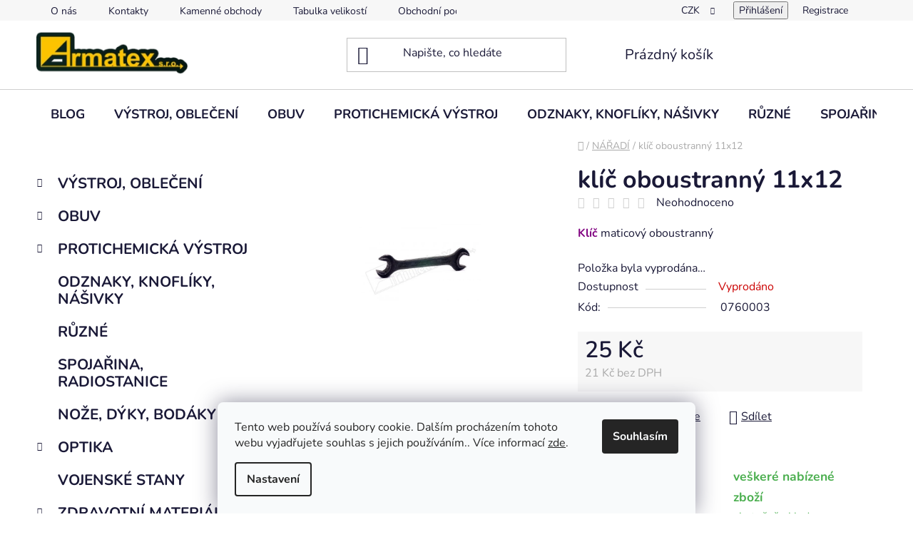

--- FILE ---
content_type: text/html; charset=utf-8
request_url: https://www.armatex.cz/klic-oboustranny-11x12/
body_size: 27135
content:
        <!doctype html><html lang="cs" dir="ltr" class="header-background-light external-fonts-loaded"><head><meta charset="utf-8" /><meta name="viewport" content="width=device-width,initial-scale=1" /><title>klíč oboustranný 11x12 - Armatex s.r.o.</title><link rel="preconnect" href="https://cdn.myshoptet.com" /><link rel="dns-prefetch" href="https://cdn.myshoptet.com" /><link rel="preload" href="https://cdn.myshoptet.com/prj/dist/master/cms/libs/jquery/jquery-1.11.3.min.js" as="script" /><link href="https://cdn.myshoptet.com/prj/dist/master/cms/templates/frontend_templates/shared/css/font-face/nunito.css" rel="stylesheet"><link href="https://cdn.myshoptet.com/prj/dist/master/shop/dist/font-shoptet-13.css.3c47e30adfa2e9e2683b.css" rel="stylesheet"><script>
dataLayer = [];
dataLayer.push({'shoptet' : {
    "pageId": 721,
    "pageType": "productDetail",
    "currency": "CZK",
    "currencyInfo": {
        "decimalSeparator": ",",
        "exchangeRate": 1,
        "priceDecimalPlaces": 0,
        "symbol": "K\u010d",
        "symbolLeft": 0,
        "thousandSeparator": " "
    },
    "language": "cs",
    "projectId": 641677,
    "product": {
        "id": 9298,
        "guid": "9ff0bd40-f2a7-11ee-bf43-a6419aceaa98",
        "hasVariants": false,
        "codes": [
            {
                "code": "0760003"
            }
        ],
        "code": "0760003",
        "name": "kl\u00ed\u010d oboustrann\u00fd 11x12",
        "appendix": "",
        "weight": 0.040000000000000001,
        "currentCategory": "VOJENSK\u011a N\u00c1\u0158AD\u00cd",
        "currentCategoryGuid": "033aa73e-d65c-11ee-a02e-c6fac013a242",
        "defaultCategory": "VOJENSK\u011a N\u00c1\u0158AD\u00cd",
        "defaultCategoryGuid": "033aa73e-d65c-11ee-a02e-c6fac013a242",
        "currency": "CZK",
        "priceWithVat": 25
    },
    "stocks": [
        {
            "id": "ext",
            "title": "Sklad",
            "isDeliveryPoint": 0,
            "visibleOnEshop": 1
        }
    ],
    "cartInfo": {
        "id": null,
        "freeShipping": false,
        "freeShippingFrom": null,
        "leftToFreeGift": {
            "formattedPrice": "0 K\u010d",
            "priceLeft": 0
        },
        "freeGift": false,
        "leftToFreeShipping": {
            "priceLeft": null,
            "dependOnRegion": null,
            "formattedPrice": null
        },
        "discountCoupon": [],
        "getNoBillingShippingPrice": {
            "withoutVat": 0,
            "vat": 0,
            "withVat": 0
        },
        "cartItems": [],
        "taxMode": "ORDINARY"
    },
    "cart": [],
    "customer": {
        "priceRatio": 1,
        "priceListId": 1,
        "groupId": null,
        "registered": false,
        "mainAccount": false
    }
}});
dataLayer.push({'cookie_consent' : {
    "marketing": "denied",
    "analytics": "denied"
}});
document.addEventListener('DOMContentLoaded', function() {
    shoptet.consent.onAccept(function(agreements) {
        if (agreements.length == 0) {
            return;
        }
        dataLayer.push({
            'cookie_consent' : {
                'marketing' : (agreements.includes(shoptet.config.cookiesConsentOptPersonalisation)
                    ? 'granted' : 'denied'),
                'analytics': (agreements.includes(shoptet.config.cookiesConsentOptAnalytics)
                    ? 'granted' : 'denied')
            },
            'event': 'cookie_consent'
        });
    });
});
</script>

<!-- Google Tag Manager -->
<script>(function(w,d,s,l,i){w[l]=w[l]||[];w[l].push({'gtm.start':
new Date().getTime(),event:'gtm.js'});var f=d.getElementsByTagName(s)[0],
j=d.createElement(s),dl=l!='dataLayer'?'&l='+l:'';j.async=true;j.src=
'https://www.googletagmanager.com/gtm.js?id='+i+dl;f.parentNode.insertBefore(j,f);
})(window,document,'script','dataLayer','GTM-5Z52MBJ');</script>
<!-- End Google Tag Manager -->

<meta property="og:type" content="website"><meta property="og:site_name" content="armatex.cz"><meta property="og:url" content="https://www.armatex.cz/klic-oboustranny-11x12/"><meta property="og:title" content="klíč oboustranný 11x12 - Armatex s.r.o."><meta name="author" content="Armatex s.r.o."><meta name="web_author" content="Shoptet.cz"><meta name="dcterms.rightsHolder" content="www.armatex.cz"><meta name="robots" content="index,follow"><meta property="og:image" content="https://cdn.myshoptet.com/usr/www.armatex.cz/user/shop/big/9298-1_klic-oboustranny-11x12.jpg?66d066fe"><meta property="og:description" content="klíč oboustranný 11x12. Klíč maticový oboustranný"><meta name="description" content="klíč oboustranný 11x12. Klíč maticový oboustranný"><meta property="product:price:amount" content="25"><meta property="product:price:currency" content="CZK"><style>:root {--color-primary: #aacf24;--color-primary-h: 73;--color-primary-s: 70%;--color-primary-l: 48%;--color-primary-hover: #9bc20e;--color-primary-hover-h: 73;--color-primary-hover-s: 87%;--color-primary-hover-l: 41%;--color-secondary: #8e44ad;--color-secondary-h: 282;--color-secondary-s: 44%;--color-secondary-l: 47%;--color-secondary-hover: #7e2fa1;--color-secondary-hover-h: 282;--color-secondary-hover-s: 55%;--color-secondary-hover-l: 41%;--color-tertiary: #ff6600;--color-tertiary-h: 24;--color-tertiary-s: 100%;--color-tertiary-l: 50%;--color-tertiary-hover: #ff3c00;--color-tertiary-hover-h: 14;--color-tertiary-hover-s: 100%;--color-tertiary-hover-l: 50%;--color-header-background: #ffffff;--template-font: "Nunito";--template-headings-font: "Nunito";--header-background-url: url("[data-uri]");--cookies-notice-background: #F8FAFB;--cookies-notice-color: #252525;--cookies-notice-button-hover: #27263f;--cookies-notice-link-hover: #3b3a5f;--templates-update-management-preview-mode-content: "Náhled aktualizací šablony je aktivní pro váš prohlížeč."}</style>
    
    <link href="https://cdn.myshoptet.com/prj/dist/master/shop/dist/main-13.less.fdb02770e668ba5a70b5.css" rel="stylesheet" />
            <link href="https://cdn.myshoptet.com/prj/dist/master/shop/dist/mobile-header-v1-13.less.629f2f48911e67d0188c.css" rel="stylesheet" />
    
    <script>var shoptet = shoptet || {};</script>
    <script src="https://cdn.myshoptet.com/prj/dist/master/shop/dist/main-3g-header.js.05f199e7fd2450312de2.js"></script>
<!-- User include --><!-- api 473(125) html code header -->

                <style>
                    #order-billing-methods .radio-wrapper[data-guid="8531f297-fc0b-11ee-b95f-1606246b557a"]:not(.cgapplepay), #order-billing-methods .radio-wrapper[data-guid="853adec4-fc0b-11ee-b95f-1606246b557a"]:not(.cggooglepay) {
                        display: none;
                    }
                </style>
                <script type="text/javascript">
                    document.addEventListener('DOMContentLoaded', function() {
                        if (getShoptetDataLayer('pageType') === 'billingAndShipping') {
                            
                try {
                    if (window.ApplePaySession && window.ApplePaySession.canMakePayments()) {
                        document.querySelector('#order-billing-methods .radio-wrapper[data-guid="8531f297-fc0b-11ee-b95f-1606246b557a"]').classList.add('cgapplepay');
                    }
                } catch (err) {} 
            
                            
                const cgBaseCardPaymentMethod = {
                        type: 'CARD',
                        parameters: {
                            allowedAuthMethods: ["PAN_ONLY", "CRYPTOGRAM_3DS"],
                            allowedCardNetworks: [/*"AMEX", "DISCOVER", "INTERAC", "JCB",*/ "MASTERCARD", "VISA"]
                        }
                };
                
                function cgLoadScript(src, callback)
                {
                    var s,
                        r,
                        t;
                    r = false;
                    s = document.createElement('script');
                    s.type = 'text/javascript';
                    s.src = src;
                    s.onload = s.onreadystatechange = function() {
                        if ( !r && (!this.readyState || this.readyState == 'complete') )
                        {
                            r = true;
                            callback();
                        }
                    };
                    t = document.getElementsByTagName('script')[0];
                    t.parentNode.insertBefore(s, t);
                } 
                
                function cgGetGoogleIsReadyToPayRequest() {
                    return Object.assign(
                        {},
                        {
                            apiVersion: 2,
                            apiVersionMinor: 0
                        },
                        {
                            allowedPaymentMethods: [cgBaseCardPaymentMethod]
                        }
                    );
                }

                function onCgGooglePayLoaded() {
                    let paymentsClient = new google.payments.api.PaymentsClient({environment: 'PRODUCTION'});
                    paymentsClient.isReadyToPay(cgGetGoogleIsReadyToPayRequest()).then(function(response) {
                        if (response.result) {
                            document.querySelector('#order-billing-methods .radio-wrapper[data-guid="853adec4-fc0b-11ee-b95f-1606246b557a"]').classList.add('cggooglepay');	 	 	 	 	 
                        }
                    })
                    .catch(function(err) {});
                }
                
                cgLoadScript('https://pay.google.com/gp/p/js/pay.js', onCgGooglePayLoaded);
            
                        }
                    });
                </script> 
                
<!-- project html code header -->
<style>
   :root {
   --color-primary: #4CAF50;
   --color-primary-h: 73;
   --color-primary-s: 70%;
   --color-primary-l: 48%;
   --color-primary-hover: #3f9342;
   --color-tertiary: #fdc300;
   --color-tertiary-hover: #a3810c;
   }
   .navigation-in>ul>li {
    border-color: #fff;
	 }
   .menu-helper:after, .menu-trigger:after {
    background-color: #73bb76;
    color: #fff;
	 }
</style>
<!-- /User include --><link rel="shortcut icon" href="/favicon.ico" type="image/x-icon" /><link rel="canonical" href="https://www.armatex.cz/klic-oboustranny-11x12/" />    <!-- Global site tag (gtag.js) - Google Analytics -->
    <script async src="https://www.googletagmanager.com/gtag/js?id=G-VDWLMYJR25"></script>
    <script>
        
        window.dataLayer = window.dataLayer || [];
        function gtag(){dataLayer.push(arguments);}
        

                    console.debug('default consent data');

            gtag('consent', 'default', {"ad_storage":"denied","analytics_storage":"denied","ad_user_data":"denied","ad_personalization":"denied","wait_for_update":500});
            dataLayer.push({
                'event': 'default_consent'
            });
        
        gtag('js', new Date());

        
                gtag('config', 'G-VDWLMYJR25', {"groups":"GA4","send_page_view":false,"content_group":"productDetail","currency":"CZK","page_language":"cs"});
        
                gtag('config', 'AW-781337891');
        
        
        
        
        
                    gtag('event', 'page_view', {"send_to":"GA4","page_language":"cs","content_group":"productDetail","currency":"CZK"});
        
                gtag('set', 'currency', 'CZK');

        gtag('event', 'view_item', {
            "send_to": "UA",
            "items": [
                {
                    "id": "0760003",
                    "name": "kl\u00ed\u010d oboustrann\u00fd 11x12",
                    "category": "VOJENSK\u011a N\u00c1\u0158AD\u00cd",
                                                            "price": 21
                }
            ]
        });
        
        
        
        
        
                    gtag('event', 'view_item', {"send_to":"GA4","page_language":"cs","content_group":"productDetail","value":21,"currency":"CZK","items":[{"item_id":"0760003","item_name":"kl\u00ed\u010d oboustrann\u00fd 11x12","item_category":"VOJENSK\u011a N\u00c1\u0158AD\u00cd","price":21,"quantity":1,"index":0}]});
        
        
        
        
        
        
        
        document.addEventListener('DOMContentLoaded', function() {
            if (typeof shoptet.tracking !== 'undefined') {
                for (var id in shoptet.tracking.bannersList) {
                    gtag('event', 'view_promotion', {
                        "send_to": "UA",
                        "promotions": [
                            {
                                "id": shoptet.tracking.bannersList[id].id,
                                "name": shoptet.tracking.bannersList[id].name,
                                "position": shoptet.tracking.bannersList[id].position
                            }
                        ]
                    });
                }
            }

            shoptet.consent.onAccept(function(agreements) {
                if (agreements.length !== 0) {
                    console.debug('gtag consent accept');
                    var gtagConsentPayload =  {
                        'ad_storage': agreements.includes(shoptet.config.cookiesConsentOptPersonalisation)
                            ? 'granted' : 'denied',
                        'analytics_storage': agreements.includes(shoptet.config.cookiesConsentOptAnalytics)
                            ? 'granted' : 'denied',
                                                                                                'ad_user_data': agreements.includes(shoptet.config.cookiesConsentOptPersonalisation)
                            ? 'granted' : 'denied',
                        'ad_personalization': agreements.includes(shoptet.config.cookiesConsentOptPersonalisation)
                            ? 'granted' : 'denied',
                        };
                    console.debug('update consent data', gtagConsentPayload);
                    gtag('consent', 'update', gtagConsentPayload);
                    dataLayer.push(
                        { 'event': 'update_consent' }
                    );
                }
            });
        });
    </script>
<script>
    (function(t, r, a, c, k, i, n, g) { t['ROIDataObject'] = k;
    t[k]=t[k]||function(){ (t[k].q=t[k].q||[]).push(arguments) },t[k].c=i;n=r.createElement(a),
    g=r.getElementsByTagName(a)[0];n.async=1;n.src=c;g.parentNode.insertBefore(n,g)
    })(window, document, 'script', '//www.heureka.cz/ocm/sdk.js?source=shoptet&version=2&page=product_detail', 'heureka', 'cz');

    heureka('set_user_consent', 0);
</script>
</head><body class="desktop id-721 in-naradi template-13 type-product type-detail multiple-columns-body columns-mobile-2 columns-1 smart-labels-active ums_forms_redesign--off ums_a11y_category_page--on ums_discussion_rating_forms--off ums_flags_display_unification--on ums_a11y_login--on mobile-header-version-1"><noscript>
    <style>
        #header {
            padding-top: 0;
            position: relative !important;
            top: 0;
        }
        .header-navigation {
            position: relative !important;
        }
        .overall-wrapper {
            margin: 0 !important;
        }
        body:not(.ready) {
            visibility: visible !important;
        }
    </style>
    <div class="no-javascript">
        <div class="no-javascript__title">Musíte změnit nastavení vašeho prohlížeče</div>
        <div class="no-javascript__text">Podívejte se na: <a href="https://www.google.com/support/bin/answer.py?answer=23852">Jak povolit JavaScript ve vašem prohlížeči</a>.</div>
        <div class="no-javascript__text">Pokud používáte software na blokování reklam, může být nutné povolit JavaScript z této stránky.</div>
        <div class="no-javascript__text">Děkujeme.</div>
    </div>
</noscript>

        <div id="fb-root"></div>
        <script>
            window.fbAsyncInit = function() {
                FB.init({
                    autoLogAppEvents : true,
                    xfbml            : true,
                    version          : 'v24.0'
                });
            };
        </script>
        <script async defer crossorigin="anonymous" src="https://connect.facebook.net/cs_CZ/sdk.js#xfbml=1&version=v24.0"></script>
<!-- Google Tag Manager (noscript) -->
<noscript><iframe src="https://www.googletagmanager.com/ns.html?id=GTM-5Z52MBJ"
height="0" width="0" style="display:none;visibility:hidden"></iframe></noscript>
<!-- End Google Tag Manager (noscript) -->

    <div class="siteCookies siteCookies--bottom siteCookies--light js-siteCookies" role="dialog" data-testid="cookiesPopup" data-nosnippet>
        <div class="siteCookies__form">
            <div class="siteCookies__content">
                <div class="siteCookies__text">
                    Tento web používá soubory cookie. Dalším procházením tohoto webu vyjadřujete souhlas s jejich používáním.. Více informací <a href="/podminky-ochrany-osobnich-udaju/" target="\&quot;_blank\&quot;" rel="\&quot;" noreferrer="">zde</a>.
                </div>
                <p class="siteCookies__links">
                    <button class="siteCookies__link js-cookies-settings" aria-label="Nastavení cookies" data-testid="cookiesSettings">Nastavení</button>
                </p>
            </div>
            <div class="siteCookies__buttonWrap">
                                <button class="siteCookies__button js-cookiesConsentSubmit" value="all" aria-label="Přijmout cookies" data-testid="buttonCookiesAccept">Souhlasím</button>
            </div>
        </div>
        <script>
            document.addEventListener("DOMContentLoaded", () => {
                const siteCookies = document.querySelector('.js-siteCookies');
                document.addEventListener("scroll", shoptet.common.throttle(() => {
                    const st = document.documentElement.scrollTop;
                    if (st > 1) {
                        siteCookies.classList.add('siteCookies--scrolled');
                    } else {
                        siteCookies.classList.remove('siteCookies--scrolled');
                    }
                }, 100));
            });
        </script>
    </div>
<a href="#content" class="skip-link sr-only">Přejít na obsah</a><div class="overall-wrapper"><div class="user-action"><div class="container">
    <div class="user-action-in">
                    <div id="login" class="user-action-login popup-widget login-widget" role="dialog" aria-labelledby="loginHeading">
        <div class="popup-widget-inner">
                            <h2 id="loginHeading">Přihlášení k vašemu účtu</h2><div id="customerLogin"><form action="/action/Customer/Login/" method="post" id="formLoginIncluded" class="csrf-enabled formLogin" data-testid="formLogin"><input type="hidden" name="referer" value="" /><div class="form-group"><div class="input-wrapper email js-validated-element-wrapper no-label"><input type="email" name="email" class="form-control" autofocus placeholder="E-mailová adresa (např. jan@novak.cz)" data-testid="inputEmail" autocomplete="email" required /></div></div><div class="form-group"><div class="input-wrapper password js-validated-element-wrapper no-label"><input type="password" name="password" class="form-control" placeholder="Heslo" data-testid="inputPassword" autocomplete="current-password" required /><span class="no-display">Nemůžete vyplnit toto pole</span><input type="text" name="surname" value="" class="no-display" /></div></div><div class="form-group"><div class="login-wrapper"><button type="submit" class="btn btn-secondary btn-text btn-login" data-testid="buttonSubmit">Přihlásit se</button><div class="password-helper"><a href="/registrace/" data-testid="signup" rel="nofollow">Nová registrace</a><a href="/klient/zapomenute-heslo/" rel="nofollow">Zapomenuté heslo</a></div></div></div></form>
</div>                    </div>
    </div>

                <div id="cart-widget" class="user-action-cart popup-widget cart-widget loader-wrapper" data-testid="popupCartWidget" role="dialog" aria-hidden="true">
            <div class="popup-widget-inner cart-widget-inner place-cart-here">
                <div class="loader-overlay">
                    <div class="loader"></div>
                </div>
            </div>
        </div>
    </div>
</div>
</div><div class="top-navigation-bar" data-testid="topNavigationBar">

    <div class="container">

                            <div class="top-navigation-menu">
                <ul class="top-navigation-bar-menu">
                                            <li class="top-navigation-menu-item-886">
                            <a href="/o-firme/" title="O nás">O nás</a>
                        </li>
                                            <li class="top-navigation-menu-item-29">
                            <a href="/kontakty/" title="Kontakty">Kontakty</a>
                        </li>
                                            <li class="top-navigation-menu-item-907">
                            <a href="/kamenne-obchody/" title="Kamenné obchody">Kamenné obchody</a>
                        </li>
                                            <li class="top-navigation-menu-item-904">
                            <a href="/tabulka-velikosti/" title="Tabulka velikostí">Tabulka velikostí</a>
                        </li>
                                            <li class="top-navigation-menu-item-39">
                            <a href="/obchodni-podminky/" title="Obchodní podmínky">Obchodní podmínky</a>
                        </li>
                                            <li class="top-navigation-menu-item-926">
                            <a href="/vraceni-zbozi/" title="Vrácení zboží">Vrácení zboží</a>
                        </li>
                                            <li class="top-navigation-menu-item-929">
                            <a href="/reklamace/" title="Reklamace">Reklamace</a>
                        </li>
                                            <li class="top-navigation-menu-item-691">
                            <a href="/podminky-ochrany-osobnich-udaju/" title="Podmínky ochrany osobních údajů ">Podmínky ochrany osobních údajů </a>
                        </li>
                                    </ul>
                <div class="top-navigation-menu-trigger">Více</div>
                <ul class="top-navigation-bar-menu-helper"></ul>
            </div>
        
        <div class="top-navigation-tools">
                <div class="dropdown">
        <span>Ceny v:</span>
        <button id="topNavigationDropdown" type="button" data-toggle="dropdown" aria-haspopup="true" aria-expanded="false">
            CZK
            <span class="caret"></span>
        </button>
        <ul class="dropdown-menu" aria-labelledby="topNavigationDropdown"><li><a href="/action/Currency/changeCurrency/?currencyCode=CZK" rel="nofollow">CZK</a></li><li><a href="/action/Currency/changeCurrency/?currencyCode=EUR" rel="nofollow">EUR</a></li></ul>
    </div>
            <button class="top-nav-button top-nav-button-login toggle-window" type="button" data-target="login" aria-haspopup="dialog" aria-controls="login" aria-expanded="false" data-testid="signin"><span>Přihlášení</span></button>
    <a href="/registrace/" class="top-nav-button top-nav-button-register" data-testid="headerSignup">Registrace</a>
        </div>

    </div>

</div>
<header id="header">
        <div class="header-top">
            <div class="container navigation-wrapper header-top-wrapper">
                <div class="site-name"><a href="/" data-testid="linkWebsiteLogo"><img src="https://cdn.myshoptet.com/usr/www.armatex.cz/user/logos/armatex_logo-1.png" alt="Armatex s.r.o." fetchpriority="low" /></a></div>                <div class="search" itemscope itemtype="https://schema.org/WebSite">
                    <meta itemprop="headline" content="VOJENSKĚ NÁŘADÍ"/><meta itemprop="url" content="https://www.armatex.cz"/><meta itemprop="text" content="klíč oboustranný 11x12. Klíč maticový oboustranný"/>                    <form action="/action/ProductSearch/prepareString/" method="post"
    id="formSearchForm" class="search-form compact-form js-search-main"
    itemprop="potentialAction" itemscope itemtype="https://schema.org/SearchAction" data-testid="searchForm">
    <fieldset>
        <meta itemprop="target"
            content="https://www.armatex.cz/vyhledavani/?string={string}"/>
        <input type="hidden" name="language" value="cs"/>
        
            
    <span class="search-input-icon" aria-hidden="true"></span>

<input
    type="search"
    name="string"
        class="query-input form-control search-input js-search-input"
    placeholder="Napište, co hledáte"
    autocomplete="off"
    required
    itemprop="query-input"
    aria-label="Vyhledávání"
    data-testid="searchInput"
>
            <button type="submit" class="btn btn-default search-button" data-testid="searchBtn">Hledat</button>
        
    </fieldset>
</form>
                </div>
                <div class="navigation-buttons">
                    <a href="#" class="toggle-window" data-target="search" data-testid="linkSearchIcon"><span class="sr-only">Hledat</span></a>
                        
    <a href="/kosik/" class="btn btn-icon toggle-window cart-count" data-target="cart" data-hover="true" data-redirect="true" data-testid="headerCart" rel="nofollow" aria-haspopup="dialog" aria-expanded="false" aria-controls="cart-widget">
        
                <span class="sr-only">Nákupní košík</span>
        
            <span class="cart-price visible-lg-inline-block" data-testid="headerCartPrice">
                                    Prázdný košík                            </span>
        
    
            </a>
                    <a href="#" class="toggle-window" data-target="navigation" data-testid="hamburgerMenu"></a>
                </div>
            </div>
        </div>
        <div class="header-bottom">
            <div class="container navigation-wrapper header-bottom-wrapper js-navigation-container">
                <nav id="navigation" aria-label="Hlavní menu" data-collapsible="true"><div class="navigation-in menu"><ul class="menu-level-1" role="menubar" data-testid="headerMenuItems"><li class="menu-item-944" role="none"><a href="/blog/" data-testid="headerMenuItem" role="menuitem" aria-expanded="false"><b>BLOG</b></a></li>
<li class="menu-item-757 ext" role="none"><a href="/vystroj-obleceni/" data-testid="headerMenuItem" role="menuitem" aria-haspopup="true" aria-expanded="false"><b>VÝSTROJ, OBLEČENÍ</b><span class="submenu-arrow"></span></a><ul class="menu-level-2" aria-label="VÝSTROJ, OBLEČENÍ" tabindex="-1" role="menu"><li class="menu-item-790" role="none"><a href="/balisticke--ochranne-prostredky-a-vesty/" class="menu-image" data-testid="headerMenuItem" tabindex="-1" aria-hidden="true"><img src="data:image/svg+xml,%3Csvg%20width%3D%22140%22%20height%3D%22100%22%20xmlns%3D%22http%3A%2F%2Fwww.w3.org%2F2000%2Fsvg%22%3E%3C%2Fsvg%3E" alt="" aria-hidden="true" width="140" height="100"  data-src="https://cdn.myshoptet.com/usr/www.armatex.cz/user/categories/thumb/img_52x30-3.jpg" fetchpriority="low" /></a><div><a href="/balisticke--ochranne-prostredky-a-vesty/" data-testid="headerMenuItem" role="menuitem"><span>Balistické, ochranné prostředky a vesty</span></a>
                        </div></li><li class="menu-item-793" role="none"><a href="/bluzy/" class="menu-image" data-testid="headerMenuItem" tabindex="-1" aria-hidden="true"><img src="data:image/svg+xml,%3Csvg%20width%3D%22140%22%20height%3D%22100%22%20xmlns%3D%22http%3A%2F%2Fwww.w3.org%2F2000%2Fsvg%22%3E%3C%2Fsvg%3E" alt="" aria-hidden="true" width="140" height="100"  data-src="https://cdn.myshoptet.com/usr/www.armatex.cz/user/categories/thumb/img_52x30_1.png" fetchpriority="low" /></a><div><a href="/bluzy/" data-testid="headerMenuItem" role="menuitem"><span>Blůzy</span></a>
                        </div></li><li class="menu-item-796" role="none"><a href="/brasny--batohy--tasky/" class="menu-image" data-testid="headerMenuItem" tabindex="-1" aria-hidden="true"><img src="data:image/svg+xml,%3Csvg%20width%3D%22140%22%20height%3D%22100%22%20xmlns%3D%22http%3A%2F%2Fwww.w3.org%2F2000%2Fsvg%22%3E%3C%2Fsvg%3E" alt="" aria-hidden="true" width="140" height="100"  data-src="https://cdn.myshoptet.com/usr/www.armatex.cz/user/categories/thumb/img_52x30_2-2.jpg" fetchpriority="low" /></a><div><a href="/brasny--batohy--tasky/" data-testid="headerMenuItem" role="menuitem"><span>Brašny, batohy, tašky</span></a>
                        </div></li><li class="menu-item-799" role="none"><a href="/bundy--vesty--mikiny/" class="menu-image" data-testid="headerMenuItem" tabindex="-1" aria-hidden="true"><img src="data:image/svg+xml,%3Csvg%20width%3D%22140%22%20height%3D%22100%22%20xmlns%3D%22http%3A%2F%2Fwww.w3.org%2F2000%2Fsvg%22%3E%3C%2Fsvg%3E" alt="" aria-hidden="true" width="140" height="100"  data-src="https://cdn.myshoptet.com/usr/www.armatex.cz/user/categories/thumb/img_52x30_3-1.jpg" fetchpriority="low" /></a><div><a href="/bundy--vesty--mikiny/" data-testid="headerMenuItem" role="menuitem"><span>Bundy, vesty, mikiny</span></a>
                        </div></li><li class="menu-item-802" role="none"><a href="/celty--deky/" class="menu-image" data-testid="headerMenuItem" tabindex="-1" aria-hidden="true"><img src="data:image/svg+xml,%3Csvg%20width%3D%22140%22%20height%3D%22100%22%20xmlns%3D%22http%3A%2F%2Fwww.w3.org%2F2000%2Fsvg%22%3E%3C%2Fsvg%3E" alt="" aria-hidden="true" width="140" height="100"  data-src="https://cdn.myshoptet.com/usr/www.armatex.cz/user/categories/thumb/img_52x30_c.jpg" fetchpriority="low" /></a><div><a href="/celty--deky/" data-testid="headerMenuItem" role="menuitem"><span>Celty, deky</span></a>
                        </div></li><li class="menu-item-805" role="none"><a href="/esusy--pribory--nadoby/" class="menu-image" data-testid="headerMenuItem" tabindex="-1" aria-hidden="true"><img src="data:image/svg+xml,%3Csvg%20width%3D%22140%22%20height%3D%22100%22%20xmlns%3D%22http%3A%2F%2Fwww.w3.org%2F2000%2Fsvg%22%3E%3C%2Fsvg%3E" alt="" aria-hidden="true" width="140" height="100"  data-src="https://cdn.myshoptet.com/usr/www.armatex.cz/user/categories/thumb/img_52x30_e.png" fetchpriority="low" /></a><div><a href="/esusy--pribory--nadoby/" data-testid="headerMenuItem" role="menuitem"><span>Ešusy, příbory, nádoby</span></a>
                        </div></li><li class="menu-item-808" role="none"><a href="/helmy--prilby--cepice-a-jine/" class="menu-image" data-testid="headerMenuItem" tabindex="-1" aria-hidden="true"><img src="data:image/svg+xml,%3Csvg%20width%3D%22140%22%20height%3D%22100%22%20xmlns%3D%22http%3A%2F%2Fwww.w3.org%2F2000%2Fsvg%22%3E%3C%2Fsvg%3E" alt="" aria-hidden="true" width="140" height="100"  data-src="https://cdn.myshoptet.com/usr/www.armatex.cz/user/categories/thumb/img_52x30_h.jpg" fetchpriority="low" /></a><div><a href="/helmy--prilby--cepice-a-jine/" data-testid="headerMenuItem" role="menuitem"><span>Helmy, přilby, čepice a jiné</span></a>
                        </div></li><li class="menu-item-811" role="none"><a href="/kabaty/" class="menu-image" data-testid="headerMenuItem" tabindex="-1" aria-hidden="true"><img src="data:image/svg+xml,%3Csvg%20width%3D%22140%22%20height%3D%22100%22%20xmlns%3D%22http%3A%2F%2Fwww.w3.org%2F2000%2Fsvg%22%3E%3C%2Fsvg%3E" alt="" aria-hidden="true" width="140" height="100"  data-src="https://cdn.myshoptet.com/usr/www.armatex.cz/user/categories/thumb/img_52x30_k.jpg" fetchpriority="low" /></a><div><a href="/kabaty/" data-testid="headerMenuItem" role="menuitem"><span>Kabáty</span></a>
                        </div></li><li class="menu-item-814" role="none"><a href="/kalhoty--kratasy/" class="menu-image" data-testid="headerMenuItem" tabindex="-1" aria-hidden="true"><img src="data:image/svg+xml,%3Csvg%20width%3D%22140%22%20height%3D%22100%22%20xmlns%3D%22http%3A%2F%2Fwww.w3.org%2F2000%2Fsvg%22%3E%3C%2Fsvg%3E" alt="" aria-hidden="true" width="140" height="100"  data-src="https://cdn.myshoptet.com/usr/www.armatex.cz/user/categories/thumb/img_52x30-4.jpg" fetchpriority="low" /></a><div><a href="/kalhoty--kratasy/" data-testid="headerMenuItem" role="menuitem"><span>Kalhoty, kraťasy</span></a>
                        </div></li><li class="menu-item-817" role="none"><a href="/kosile/" class="menu-image" data-testid="headerMenuItem" tabindex="-1" aria-hidden="true"><img src="data:image/svg+xml,%3Csvg%20width%3D%22140%22%20height%3D%22100%22%20xmlns%3D%22http%3A%2F%2Fwww.w3.org%2F2000%2Fsvg%22%3E%3C%2Fsvg%3E" alt="" aria-hidden="true" width="140" height="100"  data-src="https://cdn.myshoptet.com/usr/www.armatex.cz/user/categories/thumb/img_52x30_1-1.png" fetchpriority="low" /></a><div><a href="/kosile/" data-testid="headerMenuItem" role="menuitem"><span>Košile</span></a>
                        </div></li><li class="menu-item-820" role="none"><a href="/kravaty/" class="menu-image" data-testid="headerMenuItem" tabindex="-1" aria-hidden="true"><img src="data:image/svg+xml,%3Csvg%20width%3D%22140%22%20height%3D%22100%22%20xmlns%3D%22http%3A%2F%2Fwww.w3.org%2F2000%2Fsvg%22%3E%3C%2Fsvg%3E" alt="" aria-hidden="true" width="140" height="100"  data-src="https://cdn.myshoptet.com/usr/www.armatex.cz/user/categories/thumb/img_52x30_2-3.jpg" fetchpriority="low" /></a><div><a href="/kravaty/" data-testid="headerMenuItem" role="menuitem"><span>Kravaty</span></a>
                        </div></li><li class="menu-item-823" role="none"><a href="/lahve--cutory--placatky/" class="menu-image" data-testid="headerMenuItem" tabindex="-1" aria-hidden="true"><img src="data:image/svg+xml,%3Csvg%20width%3D%22140%22%20height%3D%22100%22%20xmlns%3D%22http%3A%2F%2Fwww.w3.org%2F2000%2Fsvg%22%3E%3C%2Fsvg%3E" alt="" aria-hidden="true" width="140" height="100"  data-src="https://cdn.myshoptet.com/usr/www.armatex.cz/user/categories/thumb/img_52x30_3-2.jpg" fetchpriority="low" /></a><div><a href="/lahve--cutory--placatky/" data-testid="headerMenuItem" role="menuitem"><span>Láhve, čutory, placatky</span></a>
                        </div></li><li class="menu-item-826" role="none"><a href="/maskovaci-obleky/" class="menu-image" data-testid="headerMenuItem" tabindex="-1" aria-hidden="true"><img src="data:image/svg+xml,%3Csvg%20width%3D%22140%22%20height%3D%22100%22%20xmlns%3D%22http%3A%2F%2Fwww.w3.org%2F2000%2Fsvg%22%3E%3C%2Fsvg%3E" alt="" aria-hidden="true" width="140" height="100"  data-src="https://cdn.myshoptet.com/usr/www.armatex.cz/user/categories/thumb/img_52x30-5.jpg" fetchpriority="low" /></a><div><a href="/maskovaci-obleky/" data-testid="headerMenuItem" role="menuitem"><span>Maskovací obleky</span></a>
                        </div></li><li class="menu-item-829" role="none"><a href="/opasky--remeny--popruhy/" class="menu-image" data-testid="headerMenuItem" tabindex="-1" aria-hidden="true"><img src="data:image/svg+xml,%3Csvg%20width%3D%22140%22%20height%3D%22100%22%20xmlns%3D%22http%3A%2F%2Fwww.w3.org%2F2000%2Fsvg%22%3E%3C%2Fsvg%3E" alt="" aria-hidden="true" width="140" height="100"  data-src="https://cdn.myshoptet.com/usr/www.armatex.cz/user/categories/thumb/img_52x30_1-2.png" fetchpriority="low" /></a><div><a href="/opasky--remeny--popruhy/" data-testid="headerMenuItem" role="menuitem"><span>Opasky, řemeny, popruhy</span></a>
                        </div></li><li class="menu-item-832" role="none"><a href="/ostatni-pracovni-obleceni/" class="menu-image" data-testid="headerMenuItem" tabindex="-1" aria-hidden="true"><img src="data:image/svg+xml,%3Csvg%20width%3D%22140%22%20height%3D%22100%22%20xmlns%3D%22http%3A%2F%2Fwww.w3.org%2F2000%2Fsvg%22%3E%3C%2Fsvg%3E" alt="" aria-hidden="true" width="140" height="100"  data-src="https://cdn.myshoptet.com/usr/www.armatex.cz/user/categories/thumb/img_52x30_2-4.jpg" fetchpriority="low" /></a><div><a href="/ostatni-pracovni-obleceni/" data-testid="headerMenuItem" role="menuitem"><span>Ostatní pracovní oblečení</span></a>
                        </div></li><li class="menu-item-835" role="none"><a href="/plastenky--ponca/" class="menu-image" data-testid="headerMenuItem" tabindex="-1" aria-hidden="true"><img src="data:image/svg+xml,%3Csvg%20width%3D%22140%22%20height%3D%22100%22%20xmlns%3D%22http%3A%2F%2Fwww.w3.org%2F2000%2Fsvg%22%3E%3C%2Fsvg%3E" alt="" aria-hidden="true" width="140" height="100"  data-src="https://cdn.myshoptet.com/usr/www.armatex.cz/user/categories/thumb/img_52x30_3-3.jpg" fetchpriority="low" /></a><div><a href="/plastenky--ponca/" data-testid="headerMenuItem" role="menuitem"><span>Pláštěnky, ponča</span></a>
                        </div></li><li class="menu-item-838" role="none"><a href="/ponozky--podkolenky/" class="menu-image" data-testid="headerMenuItem" tabindex="-1" aria-hidden="true"><img src="data:image/svg+xml,%3Csvg%20width%3D%22140%22%20height%3D%22100%22%20xmlns%3D%22http%3A%2F%2Fwww.w3.org%2F2000%2Fsvg%22%3E%3C%2Fsvg%3E" alt="" aria-hidden="true" width="140" height="100"  data-src="https://cdn.myshoptet.com/usr/www.armatex.cz/user/categories/thumb/img_52x30-6.jpg" fetchpriority="low" /></a><div><a href="/ponozky--podkolenky/" data-testid="headerMenuItem" role="menuitem"><span>Ponožky, podkolenky</span></a>
                        </div></li><li class="menu-item-841" role="none"><a href="/pouzdra--sumky-mns--npp/" class="menu-image" data-testid="headerMenuItem" tabindex="-1" aria-hidden="true"><img src="data:image/svg+xml,%3Csvg%20width%3D%22140%22%20height%3D%22100%22%20xmlns%3D%22http%3A%2F%2Fwww.w3.org%2F2000%2Fsvg%22%3E%3C%2Fsvg%3E" alt="" aria-hidden="true" width="140" height="100"  data-src="https://cdn.myshoptet.com/usr/www.armatex.cz/user/categories/thumb/img_52x30_1-3.png" fetchpriority="low" /></a><div><a href="/pouzdra--sumky-mns--npp/" data-testid="headerMenuItem" role="menuitem"><span>Pouzdra, sumky MNS, NPP</span></a>
                        </div></li><li class="menu-item-844" role="none"><a href="/pyzama/" class="menu-image" data-testid="headerMenuItem" tabindex="-1" aria-hidden="true"><img src="data:image/svg+xml,%3Csvg%20width%3D%22140%22%20height%3D%22100%22%20xmlns%3D%22http%3A%2F%2Fwww.w3.org%2F2000%2Fsvg%22%3E%3C%2Fsvg%3E" alt="" aria-hidden="true" width="140" height="100"  data-src="https://cdn.myshoptet.com/usr/www.armatex.cz/user/categories/thumb/img_52x30_2-5.jpg" fetchpriority="low" /></a><div><a href="/pyzama/" data-testid="headerMenuItem" role="menuitem"><span>Pyžama</span></a>
                        </div></li><li class="menu-item-847" role="none"><a href="/rukavice/" class="menu-image" data-testid="headerMenuItem" tabindex="-1" aria-hidden="true"><img src="data:image/svg+xml,%3Csvg%20width%3D%22140%22%20height%3D%22100%22%20xmlns%3D%22http%3A%2F%2Fwww.w3.org%2F2000%2Fsvg%22%3E%3C%2Fsvg%3E" alt="" aria-hidden="true" width="140" height="100"  data-src="https://cdn.myshoptet.com/usr/www.armatex.cz/user/categories/thumb/img_52x30_3-4.jpg" fetchpriority="low" /></a><div><a href="/rukavice/" data-testid="headerMenuItem" role="menuitem"><span>Rukavice</span></a>
                        </div></li><li class="menu-item-850" role="none"><a href="/spaci-pytle--karimatky/" class="menu-image" data-testid="headerMenuItem" tabindex="-1" aria-hidden="true"><img src="data:image/svg+xml,%3Csvg%20width%3D%22140%22%20height%3D%22100%22%20xmlns%3D%22http%3A%2F%2Fwww.w3.org%2F2000%2Fsvg%22%3E%3C%2Fsvg%3E" alt="" aria-hidden="true" width="140" height="100"  data-src="https://cdn.myshoptet.com/usr/www.armatex.cz/user/categories/thumb/img_52x30-8.jpg" fetchpriority="low" /></a><div><a href="/spaci-pytle--karimatky/" data-testid="headerMenuItem" role="menuitem"><span>Spací pytle, karimatky</span></a>
                        </div></li><li class="menu-item-853" role="none"><a href="/spodni-pradlo/" class="menu-image" data-testid="headerMenuItem" tabindex="-1" aria-hidden="true"><img src="data:image/svg+xml,%3Csvg%20width%3D%22140%22%20height%3D%22100%22%20xmlns%3D%22http%3A%2F%2Fwww.w3.org%2F2000%2Fsvg%22%3E%3C%2Fsvg%3E" alt="" aria-hidden="true" width="140" height="100"  data-src="https://cdn.myshoptet.com/usr/www.armatex.cz/user/categories/thumb/img_52x30_1-4.png" fetchpriority="low" /></a><div><a href="/spodni-pradlo/" data-testid="headerMenuItem" role="menuitem"><span>Spodní prádlo</span></a>
                        </div></li><li class="menu-item-856" role="none"><a href="/svetry/" class="menu-image" data-testid="headerMenuItem" tabindex="-1" aria-hidden="true"><img src="data:image/svg+xml,%3Csvg%20width%3D%22140%22%20height%3D%22100%22%20xmlns%3D%22http%3A%2F%2Fwww.w3.org%2F2000%2Fsvg%22%3E%3C%2Fsvg%3E" alt="" aria-hidden="true" width="140" height="100"  data-src="https://cdn.myshoptet.com/usr/www.armatex.cz/user/categories/thumb/img_52x30_2-6.jpg" fetchpriority="low" /></a><div><a href="/svetry/" data-testid="headerMenuItem" role="menuitem"><span>Svetry</span></a>
                        </div></li><li class="menu-item-859" role="none"><a href="/tricka/" class="menu-image" data-testid="headerMenuItem" tabindex="-1" aria-hidden="true"><img src="data:image/svg+xml,%3Csvg%20width%3D%22140%22%20height%3D%22100%22%20xmlns%3D%22http%3A%2F%2Fwww.w3.org%2F2000%2Fsvg%22%3E%3C%2Fsvg%3E" alt="" aria-hidden="true" width="140" height="100"  data-src="https://cdn.myshoptet.com/usr/www.armatex.cz/user/categories/thumb/img_52x30_3-5.jpg" fetchpriority="low" /></a><div><a href="/tricka/" data-testid="headerMenuItem" role="menuitem"><span>Trička</span></a>
                        </div></li><li class="menu-item-862" role="none"><a href="/uniformy/" class="menu-image" data-testid="headerMenuItem" tabindex="-1" aria-hidden="true"><img src="data:image/svg+xml,%3Csvg%20width%3D%22140%22%20height%3D%22100%22%20xmlns%3D%22http%3A%2F%2Fwww.w3.org%2F2000%2Fsvg%22%3E%3C%2Fsvg%3E" alt="" aria-hidden="true" width="140" height="100"  data-src="https://cdn.myshoptet.com/usr/www.armatex.cz/user/categories/thumb/img_52x30-9.jpg" fetchpriority="low" /></a><div><a href="/uniformy/" data-testid="headerMenuItem" role="menuitem"><span>Uniformy</span></a>
                        </div></li><li class="menu-item-865" role="none"><a href="/vlozky-oteplovaci/" class="menu-image" data-testid="headerMenuItem" tabindex="-1" aria-hidden="true"><img src="data:image/svg+xml,%3Csvg%20width%3D%22140%22%20height%3D%22100%22%20xmlns%3D%22http%3A%2F%2Fwww.w3.org%2F2000%2Fsvg%22%3E%3C%2Fsvg%3E" alt="" aria-hidden="true" width="140" height="100"  data-src="https://cdn.myshoptet.com/usr/www.armatex.cz/user/categories/thumb/img_52x30_1-5.png" fetchpriority="low" /></a><div><a href="/vlozky-oteplovaci/" data-testid="headerMenuItem" role="menuitem"><span>Vložky oteplovací</span></a>
                        </div></li><li class="menu-item-868" role="none"><a href="/satky--saly--moskytiery/" class="menu-image" data-testid="headerMenuItem" tabindex="-1" aria-hidden="true"><img src="data:image/svg+xml,%3Csvg%20width%3D%22140%22%20height%3D%22100%22%20xmlns%3D%22http%3A%2F%2Fwww.w3.org%2F2000%2Fsvg%22%3E%3C%2Fsvg%3E" alt="" aria-hidden="true" width="140" height="100"  data-src="https://cdn.myshoptet.com/usr/www.armatex.cz/user/categories/thumb/img_52x30-7.jpg" fetchpriority="low" /></a><div><a href="/satky--saly--moskytiery/" data-testid="headerMenuItem" role="menuitem"><span>Šátky, šály, moskytiery</span></a>
                        </div></li><li class="menu-item-895 has-third-level" role="none"><a href="/helmy--prilby--cepice-a-jine-vystroj--obleceni/" class="menu-image" data-testid="headerMenuItem" tabindex="-1" aria-hidden="true"><img src="data:image/svg+xml,%3Csvg%20width%3D%22140%22%20height%3D%22100%22%20xmlns%3D%22http%3A%2F%2Fwww.w3.org%2F2000%2Fsvg%22%3E%3C%2Fsvg%3E" alt="" aria-hidden="true" width="140" height="100"  data-src="https://cdn.myshoptet.com/prj/dist/master/cms/templates/frontend_templates/00/img/folder.svg" fetchpriority="low" /></a><div><a href="/helmy--prilby--cepice-a-jine-vystroj--obleceni/" data-testid="headerMenuItem" role="menuitem"><span>Helmy, přilby, čepice a jiné Výstroj, oblečení</span></a>
                                                    <ul class="menu-level-3" role="menu">
                                                                    <li class="menu-item-898" role="none">
                                        <a href="/balisticke--ochranne-prostredky-a-vesty-2/" data-testid="headerMenuItem" role="menuitem">
                                            Balistické, ochranné prostředky a vesty</a>                                    </li>
                                                            </ul>
                        </div></li><li class="menu-item-932" role="none"><a href="/polni-lopatky/" class="menu-image" data-testid="headerMenuItem" tabindex="-1" aria-hidden="true"><img src="data:image/svg+xml,%3Csvg%20width%3D%22140%22%20height%3D%22100%22%20xmlns%3D%22http%3A%2F%2Fwww.w3.org%2F2000%2Fsvg%22%3E%3C%2Fsvg%3E" alt="" aria-hidden="true" width="140" height="100"  data-src="https://cdn.myshoptet.com/prj/dist/master/cms/templates/frontend_templates/00/img/folder.svg" fetchpriority="low" /></a><div><a href="/polni-lopatky/" data-testid="headerMenuItem" role="menuitem"><span>polní lopatky</span></a>
                        </div></li></ul></li>
<li class="menu-item-751 ext" role="none"><a href="/obuv/" data-testid="headerMenuItem" role="menuitem" aria-haspopup="true" aria-expanded="false"><b>OBUV</b><span class="submenu-arrow"></span></a><ul class="menu-level-2" aria-label="OBUV" tabindex="-1" role="menu"><li class="menu-item-772" role="none"><a href="/holinky-pryzova/" class="menu-image" data-testid="headerMenuItem" tabindex="-1" aria-hidden="true"><img src="data:image/svg+xml,%3Csvg%20width%3D%22140%22%20height%3D%22100%22%20xmlns%3D%22http%3A%2F%2Fwww.w3.org%2F2000%2Fsvg%22%3E%3C%2Fsvg%3E" alt="" aria-hidden="true" width="140" height="100"  data-src="https://cdn.myshoptet.com/usr/www.armatex.cz/user/categories/thumb/img_52x30___2.jpg" fetchpriority="low" /></a><div><a href="/holinky-pryzova/" data-testid="headerMenuItem" role="menuitem"><span>Holínky - pryžová</span></a>
                        </div></li><li class="menu-item-775 has-third-level" role="none"><a href="/lehka/" class="menu-image" data-testid="headerMenuItem" tabindex="-1" aria-hidden="true"><img src="data:image/svg+xml,%3Csvg%20width%3D%22140%22%20height%3D%22100%22%20xmlns%3D%22http%3A%2F%2Fwww.w3.org%2F2000%2Fsvg%22%3E%3C%2Fsvg%3E" alt="" aria-hidden="true" width="140" height="100"  data-src="https://cdn.myshoptet.com/usr/www.armatex.cz/user/categories/thumb/img_52x30__3.jpg" fetchpriority="low" /></a><div><a href="/lehka/" data-testid="headerMenuItem" role="menuitem"><span>Lehká</span></a>
                                                    <ul class="menu-level-3" role="menu">
                                                                    <li class="menu-item-950" role="none">
                                        <a href="/vojenske-a-lekarske-sandaly/" data-testid="headerMenuItem" role="menuitem">
                                            Sandály</a>,                                    </li>
                                                                    <li class="menu-item-953" role="none">
                                        <a href="/vojenske-a-zdravotni-polobotky/" data-testid="headerMenuItem" role="menuitem">
                                            Polobotky</a>                                    </li>
                                                            </ul>
                        </div></li><li class="menu-item-935" role="none"><a href="/vojenske-kanady/" class="menu-image" data-testid="headerMenuItem" tabindex="-1" aria-hidden="true"><img src="data:image/svg+xml,%3Csvg%20width%3D%22140%22%20height%3D%22100%22%20xmlns%3D%22http%3A%2F%2Fwww.w3.org%2F2000%2Fsvg%22%3E%3C%2Fsvg%3E" alt="" aria-hidden="true" width="140" height="100"  data-src="https://cdn.myshoptet.com/usr/www.armatex.cz/user/categories/thumb/kanady-vojenske-army.png" fetchpriority="low" /></a><div><a href="/vojenske-kanady/" data-testid="headerMenuItem" role="menuitem"><span>Kanady</span></a>
                        </div></li><li class="menu-item-778" role="none"><a href="/outdoorova/" class="menu-image" data-testid="headerMenuItem" tabindex="-1" aria-hidden="true"><img src="data:image/svg+xml,%3Csvg%20width%3D%22140%22%20height%3D%22100%22%20xmlns%3D%22http%3A%2F%2Fwww.w3.org%2F2000%2Fsvg%22%3E%3C%2Fsvg%3E" alt="" aria-hidden="true" width="140" height="100"  data-src="https://cdn.myshoptet.com/usr/www.armatex.cz/user/categories/thumb/img_52x30___4.jpg" fetchpriority="low" /></a><div><a href="/outdoorova/" data-testid="headerMenuItem" role="menuitem"><span>Outdoorová</span></a>
                        </div></li><li class="menu-item-947" role="none"><a href="/zdravotnicka-obuv-lekarska-bila/" class="menu-image" data-testid="headerMenuItem" tabindex="-1" aria-hidden="true"><img src="data:image/svg+xml,%3Csvg%20width%3D%22140%22%20height%3D%22100%22%20xmlns%3D%22http%3A%2F%2Fwww.w3.org%2F2000%2Fsvg%22%3E%3C%2Fsvg%3E" alt="" aria-hidden="true" width="140" height="100"  data-src="https://cdn.myshoptet.com/usr/www.armatex.cz/user/categories/thumb/10654-1_sandaly-acr-bile-original_(1)_-_kopie.jpg" fetchpriority="low" /></a><div><a href="/zdravotnicka-obuv-lekarska-bila/" data-testid="headerMenuItem" role="menuitem"><span>Zdravotnická</span></a>
                        </div></li><li class="menu-item-781" role="none"><a href="/prislusenstvi/" class="menu-image" data-testid="headerMenuItem" tabindex="-1" aria-hidden="true"><img src="data:image/svg+xml,%3Csvg%20width%3D%22140%22%20height%3D%22100%22%20xmlns%3D%22http%3A%2F%2Fwww.w3.org%2F2000%2Fsvg%22%3E%3C%2Fsvg%3E" alt="" aria-hidden="true" width="140" height="100"  data-src="https://cdn.myshoptet.com/usr/www.armatex.cz/user/categories/thumb/img_52x30____1.jpg" fetchpriority="low" /></a><div><a href="/prislusenstvi/" data-testid="headerMenuItem" role="menuitem"><span>Příslušenství</span></a>
                        </div></li></ul></li>
<li class="menu-item-754 ext" role="none"><a href="/protichemicka-vystroj/" data-testid="headerMenuItem" role="menuitem" aria-haspopup="true" aria-expanded="false"><b>PROTICHEMICKÁ VÝSTROJ</b><span class="submenu-arrow"></span></a><ul class="menu-level-2" aria-label="PROTICHEMICKÁ VÝSTROJ" tabindex="-1" role="menu"><li class="menu-item-938" role="none"><a href="/protichemicke-obleky/" class="menu-image" data-testid="headerMenuItem" tabindex="-1" aria-hidden="true"><img src="data:image/svg+xml,%3Csvg%20width%3D%22140%22%20height%3D%22100%22%20xmlns%3D%22http%3A%2F%2Fwww.w3.org%2F2000%2Fsvg%22%3E%3C%2Fsvg%3E" alt="" aria-hidden="true" width="140" height="100"  data-src="https://cdn.myshoptet.com/usr/www.armatex.cz/user/categories/thumb/protichemicke-obleky.jpg" fetchpriority="low" /></a><div><a href="/protichemicke-obleky/" data-testid="headerMenuItem" role="menuitem"><span>Obleky</span></a>
                        </div></li><li class="menu-item-784" role="none"><a href="/masky-a-obleky/" class="menu-image" data-testid="headerMenuItem" tabindex="-1" aria-hidden="true"><img src="data:image/svg+xml,%3Csvg%20width%3D%22140%22%20height%3D%22100%22%20xmlns%3D%22http%3A%2F%2Fwww.w3.org%2F2000%2Fsvg%22%3E%3C%2Fsvg%3E" alt="" aria-hidden="true" width="140" height="100"  data-src="https://cdn.myshoptet.com/usr/www.armatex.cz/user/categories/thumb/img_52x30-1.jpg" fetchpriority="low" /></a><div><a href="/masky-a-obleky/" data-testid="headerMenuItem" role="menuitem"><span>Masky</span></a>
                        </div></li><li class="menu-item-787" role="none"><a href="/nahradni-dily-it-65/" class="menu-image" data-testid="headerMenuItem" tabindex="-1" aria-hidden="true"><img src="data:image/svg+xml,%3Csvg%20width%3D%22140%22%20height%3D%22100%22%20xmlns%3D%22http%3A%2F%2Fwww.w3.org%2F2000%2Fsvg%22%3E%3C%2Fsvg%3E" alt="" aria-hidden="true" width="140" height="100"  data-src="https://cdn.myshoptet.com/usr/www.armatex.cz/user/categories/thumb/img_52x30_1.jpg" fetchpriority="low" /></a><div><a href="/nahradni-dily-it-65/" data-testid="headerMenuItem" role="menuitem"><span>Náhradní díly IT-65</span></a>
                        </div></li><li class="menu-item-889" role="none"><a href="/protichemicka-vystroj-pristroje/" class="menu-image" data-testid="headerMenuItem" tabindex="-1" aria-hidden="true"><img src="data:image/svg+xml,%3Csvg%20width%3D%22140%22%20height%3D%22100%22%20xmlns%3D%22http%3A%2F%2Fwww.w3.org%2F2000%2Fsvg%22%3E%3C%2Fsvg%3E" alt="" aria-hidden="true" width="140" height="100"  data-src="https://cdn.myshoptet.com/usr/www.armatex.cz/user/categories/thumb/img_52x30_2.jpg" fetchpriority="low" /></a><div><a href="/protichemicka-vystroj-pristroje/" data-testid="headerMenuItem" role="menuitem"><span>Přístroje</span></a>
                        </div></li></ul></li>
<li class="menu-item-724" role="none"><a href="/odznaky-knofliky-nasivky/" data-testid="headerMenuItem" role="menuitem" aria-expanded="false"><b>ODZNAKY, KNOFLÍKY, NÁŠIVKY</b></a></li>
<li class="menu-item-733" role="none"><a href="/ruzne/" data-testid="headerMenuItem" role="menuitem" aria-expanded="false"><b>RŮZNÉ</b></a></li>
<li class="menu-item-736" role="none"><a href="/spojarina-radiostanice/" data-testid="headerMenuItem" role="menuitem" aria-expanded="false"><b>SPOJAŘINA, RADIOSTANICE</b></a></li>
<li class="menu-item-718" role="none"><a href="/noze-dyky-bodaky/" data-testid="headerMenuItem" role="menuitem" aria-expanded="false"><b>NOŽE, DÝKY, BODÁKY</b></a></li>
<li class="menu-item-706 ext" role="none"><a href="/optika/" data-testid="headerMenuItem" role="menuitem" aria-haspopup="true" aria-expanded="false"><b>OPTIKA</b><span class="submenu-arrow"></span></a><ul class="menu-level-2" aria-label="OPTIKA" tabindex="-1" role="menu"><li class="menu-item-763" role="none"><a href="/buzoly-a-kompasy-2/" class="menu-image" data-testid="headerMenuItem" tabindex="-1" aria-hidden="true"><img src="data:image/svg+xml,%3Csvg%20width%3D%22140%22%20height%3D%22100%22%20xmlns%3D%22http%3A%2F%2Fwww.w3.org%2F2000%2Fsvg%22%3E%3C%2Fsvg%3E" alt="" aria-hidden="true" width="140" height="100"  data-src="https://cdn.myshoptet.com/usr/www.armatex.cz/user/categories/thumb/buzoly.jpg" fetchpriority="low" /></a><div><a href="/buzoly-a-kompasy-2/" data-testid="headerMenuItem" role="menuitem"><span>Buzoly a kompasy</span></a>
                        </div></li><li class="menu-item-766" role="none"><a href="/dalekohledy/" class="menu-image" data-testid="headerMenuItem" tabindex="-1" aria-hidden="true"><img src="data:image/svg+xml,%3Csvg%20width%3D%22140%22%20height%3D%22100%22%20xmlns%3D%22http%3A%2F%2Fwww.w3.org%2F2000%2Fsvg%22%3E%3C%2Fsvg%3E" alt="" aria-hidden="true" width="140" height="100"  data-src="https://cdn.myshoptet.com/usr/www.armatex.cz/user/categories/thumb/dalekohled.jpg" fetchpriority="low" /></a><div><a href="/dalekohledy/" data-testid="headerMenuItem" role="menuitem"><span>Dalekohledy</span></a>
                        </div></li><li class="menu-item-769" role="none"><a href="/svitilny--celovky/" class="menu-image" data-testid="headerMenuItem" tabindex="-1" aria-hidden="true"><img src="data:image/svg+xml,%3Csvg%20width%3D%22140%22%20height%3D%22100%22%20xmlns%3D%22http%3A%2F%2Fwww.w3.org%2F2000%2Fsvg%22%3E%3C%2Fsvg%3E" alt="" aria-hidden="true" width="140" height="100"  data-src="https://cdn.myshoptet.com/usr/www.armatex.cz/user/categories/thumb/img_52x30.jpg" fetchpriority="low" /></a><div><a href="/svitilny--celovky/" data-testid="headerMenuItem" role="menuitem"><span>Svítilny, čelovky</span></a>
                        </div></li></ul></li>
<li class="menu-item-745" role="none"><a href="/vojenske-stany/" data-testid="headerMenuItem" role="menuitem" aria-expanded="false"><b>VOJENSKÉ STANY</b></a></li>
<li class="menu-item-760 ext" role="none"><a href="/zdravotni-material/" data-testid="headerMenuItem" role="menuitem" aria-haspopup="true" aria-expanded="false"><b>ZDRAVOTNÍ MATERIÁL</b><span class="submenu-arrow"></span></a><ul class="menu-level-2" aria-label="ZDRAVOTNÍ MATERIÁL" tabindex="-1" role="menu"><li class="menu-item-871" role="none"><a href="/injekcni-technika/" class="menu-image" data-testid="headerMenuItem" tabindex="-1" aria-hidden="true"><img src="data:image/svg+xml,%3Csvg%20width%3D%22140%22%20height%3D%22100%22%20xmlns%3D%22http%3A%2F%2Fwww.w3.org%2F2000%2Fsvg%22%3E%3C%2Fsvg%3E" alt="" aria-hidden="true" width="140" height="100"  data-src="https://cdn.myshoptet.com/usr/www.armatex.cz/user/categories/thumb/img_52x30-12.jpg" fetchpriority="low" /></a><div><a href="/injekcni-technika/" data-testid="headerMenuItem" role="menuitem"><span>Injekční technika</span></a>
                        </div></li><li class="menu-item-874" role="none"><a href="/nastroje/" class="menu-image" data-testid="headerMenuItem" tabindex="-1" aria-hidden="true"><img src="data:image/svg+xml,%3Csvg%20width%3D%22140%22%20height%3D%22100%22%20xmlns%3D%22http%3A%2F%2Fwww.w3.org%2F2000%2Fsvg%22%3E%3C%2Fsvg%3E" alt="" aria-hidden="true" width="140" height="100"  data-src="https://cdn.myshoptet.com/usr/www.armatex.cz/user/categories/thumb/img_52x30_1-6.png" fetchpriority="low" /></a><div><a href="/nastroje/" data-testid="headerMenuItem" role="menuitem"><span>Nástroje</span></a>
                        </div></li><li class="menu-item-877" role="none"><a href="/ostatni/" class="menu-image" data-testid="headerMenuItem" tabindex="-1" aria-hidden="true"><img src="data:image/svg+xml,%3Csvg%20width%3D%22140%22%20height%3D%22100%22%20xmlns%3D%22http%3A%2F%2Fwww.w3.org%2F2000%2Fsvg%22%3E%3C%2Fsvg%3E" alt="" aria-hidden="true" width="140" height="100"  data-src="https://cdn.myshoptet.com/usr/www.armatex.cz/user/categories/thumb/img_52x30_2-7.jpg" fetchpriority="low" /></a><div><a href="/ostatni/" data-testid="headerMenuItem" role="menuitem"><span>Ostatní</span></a>
                        </div></li><li class="menu-item-880" role="none"><a href="/pristroje/" class="menu-image" data-testid="headerMenuItem" tabindex="-1" aria-hidden="true"><img src="data:image/svg+xml,%3Csvg%20width%3D%22140%22%20height%3D%22100%22%20xmlns%3D%22http%3A%2F%2Fwww.w3.org%2F2000%2Fsvg%22%3E%3C%2Fsvg%3E" alt="" aria-hidden="true" width="140" height="100"  data-src="https://cdn.myshoptet.com/usr/www.armatex.cz/user/categories/thumb/img_52x30_3-6.jpg" fetchpriority="low" /></a><div><a href="/pristroje/" data-testid="headerMenuItem" role="menuitem"><span>Přístroje</span></a>
                        </div></li><li class="menu-item-883" role="none"><a href="/zdrav--a-nemocn--textil/" class="menu-image" data-testid="headerMenuItem" tabindex="-1" aria-hidden="true"><img src="data:image/svg+xml,%3Csvg%20width%3D%22140%22%20height%3D%22100%22%20xmlns%3D%22http%3A%2F%2Fwww.w3.org%2F2000%2Fsvg%22%3E%3C%2Fsvg%3E" alt="" aria-hidden="true" width="140" height="100"  data-src="https://cdn.myshoptet.com/usr/www.armatex.cz/user/categories/thumb/img_52x30-13.jpg" fetchpriority="low" /></a><div><a href="/zdrav--a-nemocn--textil/" data-testid="headerMenuItem" role="menuitem"><span>Zdrav. a nemocn. textil</span></a>
                        </div></li></ul></li>
<li class="menu-item-712" role="none"><a href="/bedny--palety--nadrze/" data-testid="headerMenuItem" role="menuitem" aria-expanded="false"><b>BEDNY, PALETY, NÁDRŽE</b></a></li>
<li class="menu-item-721" role="none"><a href="/naradi/" class="active" data-testid="headerMenuItem" role="menuitem" aria-expanded="false"><b>NÁŘADÍ</b></a></li>
<li class="menu-item-730" role="none"><a href="/outdoor-prislusenstvi/" data-testid="headerMenuItem" role="menuitem" aria-expanded="false"><b>OUTDOOR PŘÍSLUŠENSTVÍ</b></a></li>
<li class="menu-item-715" role="none"><a href="/detske/" data-testid="headerMenuItem" role="menuitem" aria-expanded="false"><b>DĚTSKÉ</b></a></li>
<li class="menu-item-892" role="none"><a href="/ostatni-prislusenstvi/" data-testid="headerMenuItem" role="menuitem" aria-expanded="false"><b>OSTATNÍ PŘÍSLUŠENSTVÍ</b></a></li>
<li class="menu-item-742" role="none"><a href="/trezory/" data-testid="headerMenuItem" role="menuitem" aria-expanded="false"><b>TREZORY</b></a></li>
<li class="menu-item-739" role="none"><a href="/technika/" data-testid="headerMenuItem" role="menuitem" aria-expanded="false"><b>TECHNIKA</b></a></li>
<li class="menu-item-748" role="none"><a href="/vyprodej-skladu/" data-testid="headerMenuItem" role="menuitem" aria-expanded="false"><b>VÝPRODEJ SKLADU</b></a></li>
<li class="menu-item-39" role="none"><a href="/obchodni-podminky/" data-testid="headerMenuItem" role="menuitem" aria-expanded="false"><b>Obchodní podmínky</b></a></li>
<li class="menu-item-29" role="none"><a href="/kontakty/" data-testid="headerMenuItem" role="menuitem" aria-expanded="false"><b>Kontakty</b></a></li>
<li class="menu-item-907" role="none"><a href="/kamenne-obchody/" data-testid="headerMenuItem" role="menuitem" aria-expanded="false"><b>Kamenné obchody</b></a></li>
</ul>
    <ul class="navigationActions" role="menu">
                    <li class="ext" role="none">
                <a href="#">
                                            <span>
                            <span>Měna</span>
                            <span>(CZK)</span>
                        </span>
                                        <span class="submenu-arrow"></span>
                </a>
                <ul class="navigationActions__submenu menu-level-2" role="menu">
                    <li role="none">
                                                    <ul role="menu">
                                                                    <li class="navigationActions__submenu__item navigationActions__submenu__item--active" role="none">
                                        <a href="/action/Currency/changeCurrency/?currencyCode=CZK" rel="nofollow" role="menuitem">CZK</a>
                                    </li>
                                                                    <li class="navigationActions__submenu__item" role="none">
                                        <a href="/action/Currency/changeCurrency/?currencyCode=EUR" rel="nofollow" role="menuitem">EUR</a>
                                    </li>
                                                            </ul>
                                                                    </li>
                </ul>
            </li>
                            <li role="none">
                                    <a href="/login/?backTo=%2Fklic-oboustranny-11x12%2F" rel="nofollow" data-testid="signin" role="menuitem"><span>Přihlášení</span></a>
                            </li>
                        </ul>
</div><span class="navigation-close"></span></nav><div class="menu-helper" data-testid="hamburgerMenu"><span>Více</span></div>
            </div>
        </div>
    </header><!-- / header -->


<div id="content-wrapper" class="container content-wrapper">
    
                                <div class="breadcrumbs navigation-home-icon-wrapper" itemscope itemtype="https://schema.org/BreadcrumbList">
                                                                            <span id="navigation-first" data-basetitle="Armatex s.r.o." itemprop="itemListElement" itemscope itemtype="https://schema.org/ListItem">
                <a href="/" itemprop="item" class="navigation-home-icon"><span class="sr-only" itemprop="name">Domů</span></a>
                <span class="navigation-bullet">/</span>
                <meta itemprop="position" content="1" />
            </span>
                                <span id="navigation-1" itemprop="itemListElement" itemscope itemtype="https://schema.org/ListItem">
                <a href="/naradi/" itemprop="item" data-testid="breadcrumbsSecondLevel"><span itemprop="name">NÁŘADÍ</span></a>
                <span class="navigation-bullet">/</span>
                <meta itemprop="position" content="2" />
            </span>
                                            <span id="navigation-2" itemprop="itemListElement" itemscope itemtype="https://schema.org/ListItem" data-testid="breadcrumbsLastLevel">
                <meta itemprop="item" content="https://www.armatex.cz/klic-oboustranny-11x12/" />
                <meta itemprop="position" content="3" />
                <span itemprop="name" data-title="klíč oboustranný 11x12">klíč oboustranný 11x12 <span class="appendix"></span></span>
            </span>
            </div>
            
    <div class="content-wrapper-in">
                                                <aside class="sidebar sidebar-left"  data-testid="sidebarMenu">
                                                                                                <div class="sidebar-inner">
                                                                                                        <div class="box box-bg-variant box-categories">    <div class="skip-link__wrapper">
        <span id="categories-start" class="skip-link__target js-skip-link__target sr-only" tabindex="-1">&nbsp;</span>
        <a href="#categories-end" class="skip-link skip-link--start sr-only js-skip-link--start">Přeskočit kategorie</a>
    </div>




<div id="categories"><div class="categories cat-01 expandable external" id="cat-757"><div class="topic"><a href="/vystroj-obleceni/">VÝSTROJ, OBLEČENÍ<span class="cat-trigger">&nbsp;</span></a></div>

    </div><div class="categories cat-02 expandable external" id="cat-751"><div class="topic"><a href="/obuv/">OBUV<span class="cat-trigger">&nbsp;</span></a></div>

    </div><div class="categories cat-01 expandable external" id="cat-754"><div class="topic"><a href="/protichemicka-vystroj/">PROTICHEMICKÁ VÝSTROJ<span class="cat-trigger">&nbsp;</span></a></div>

    </div><div class="categories cat-02 external" id="cat-724"><div class="topic"><a href="/odznaky-knofliky-nasivky/">ODZNAKY, KNOFLÍKY, NÁŠIVKY<span class="cat-trigger">&nbsp;</span></a></div></div><div class="categories cat-01 external" id="cat-733"><div class="topic"><a href="/ruzne/">RŮZNÉ<span class="cat-trigger">&nbsp;</span></a></div></div><div class="categories cat-02 external" id="cat-736"><div class="topic"><a href="/spojarina-radiostanice/">SPOJAŘINA, RADIOSTANICE<span class="cat-trigger">&nbsp;</span></a></div></div><div class="categories cat-01 external" id="cat-718"><div class="topic"><a href="/noze-dyky-bodaky/">NOŽE, DÝKY, BODÁKY<span class="cat-trigger">&nbsp;</span></a></div></div><div class="categories cat-02 expandable external" id="cat-706"><div class="topic"><a href="/optika/">OPTIKA<span class="cat-trigger">&nbsp;</span></a></div>

    </div><div class="categories cat-01 external" id="cat-745"><div class="topic"><a href="/vojenske-stany/">VOJENSKÉ STANY<span class="cat-trigger">&nbsp;</span></a></div></div><div class="categories cat-02 expandable external" id="cat-760"><div class="topic"><a href="/zdravotni-material/">ZDRAVOTNÍ MATERIÁL<span class="cat-trigger">&nbsp;</span></a></div>

    </div><div class="categories cat-01 external" id="cat-712"><div class="topic"><a href="/bedny--palety--nadrze/">BEDNY, PALETY, NÁDRŽE<span class="cat-trigger">&nbsp;</span></a></div></div><div class="categories cat-02 active expanded" id="cat-721"><div class="topic active"><a href="/naradi/">NÁŘADÍ<span class="cat-trigger">&nbsp;</span></a></div></div><div class="categories cat-01 external" id="cat-730"><div class="topic"><a href="/outdoor-prislusenstvi/">OUTDOOR PŘÍSLUŠENSTVÍ<span class="cat-trigger">&nbsp;</span></a></div></div><div class="categories cat-02 external" id="cat-715"><div class="topic"><a href="/detske/">DĚTSKÉ<span class="cat-trigger">&nbsp;</span></a></div></div><div class="categories cat-01 external" id="cat-892"><div class="topic"><a href="/ostatni-prislusenstvi/">OSTATNÍ PŘÍSLUŠENSTVÍ<span class="cat-trigger">&nbsp;</span></a></div></div><div class="categories cat-02 external" id="cat-742"><div class="topic"><a href="/trezory/">TREZORY<span class="cat-trigger">&nbsp;</span></a></div></div><div class="categories cat-01 external" id="cat-739"><div class="topic"><a href="/technika/">TECHNIKA<span class="cat-trigger">&nbsp;</span></a></div></div><div class="categories cat-02 external" id="cat-748"><div class="topic"><a href="/vyprodej-skladu/">VÝPRODEJ SKLADU<span class="cat-trigger">&nbsp;</span></a></div></div>        </div>

    <div class="skip-link__wrapper">
        <a href="#categories-start" class="skip-link skip-link--end sr-only js-skip-link--end" tabindex="-1" hidden>Přeskočit kategorie</a>
        <span id="categories-end" class="skip-link__target js-skip-link__target sr-only" tabindex="-1">&nbsp;</span>
    </div>
</div>
                                                                                                                                                                            <div class="box box-bg-default box-sm box-onlinePayments"><h4><span>Přijímáme online platby</span></h4>
<p class="text-center">
    <img src="data:image/svg+xml,%3Csvg%20width%3D%22148%22%20height%3D%2234%22%20xmlns%3D%22http%3A%2F%2Fwww.w3.org%2F2000%2Fsvg%22%3E%3C%2Fsvg%3E" alt="Loga kreditních karet" width="148" height="34"  data-src="https://cdn.myshoptet.com/prj/dist/master/cms/img/common/payment_logos/payments.png" fetchpriority="low" />
</p>
</div>
                                                                                                            <div class="box box-bg-variant box-sm box-topProducts">        <div class="top-products-wrapper js-top10" >
        <h4><span>Top 10 produktů</span></h4>
        <ol class="top-products">
                            <li class="display-image">
                                            <a href="/tkanicky-do-bot-ploche-cerne-120cm/" class="top-products-image">
                            <img src="data:image/svg+xml,%3Csvg%20width%3D%22100%22%20height%3D%22100%22%20xmlns%3D%22http%3A%2F%2Fwww.w3.org%2F2000%2Fsvg%22%3E%3C%2Fsvg%3E" alt="tkaničky do bot ploché černé 120cm" width="100" height="100"  data-src="https://cdn.myshoptet.com/usr/www.armatex.cz/user/shop/related/11782_tkanicky-do-bot-ploche-cerne-120cm.jpg?67ac8ed7" fetchpriority="low" />
                        </a>
                                        <a href="/tkanicky-do-bot-ploche-cerne-120cm/" class="top-products-content">
                        <span class="top-products-name">  tkaničky do bot ploché černé 120cm</span>
                        
                                                        <strong>
                                10 Kč
                                

                            </strong>
                                                    
                    </a>
                </li>
                            <li class="display-image">
                                            <a href="/tkanicky-do-bot-ploche-tmave-modre-130cm/" class="top-products-image">
                            <img src="data:image/svg+xml,%3Csvg%20width%3D%22100%22%20height%3D%22100%22%20xmlns%3D%22http%3A%2F%2Fwww.w3.org%2F2000%2Fsvg%22%3E%3C%2Fsvg%3E" alt="tkaničky do bot ploché tmavě modré 130cm" width="100" height="100"  data-src="https://cdn.myshoptet.com/usr/www.armatex.cz/user/shop/related/9478_tkanicky-do-bot-ploche-tmave-modre-130cm.jpg?67ac917d" fetchpriority="low" />
                        </a>
                                        <a href="/tkanicky-do-bot-ploche-tmave-modre-130cm/" class="top-products-content">
                        <span class="top-products-name">  tkaničky do bot ploché tmavě modré 130cm</span>
                        
                                                        <strong>
                                15 Kč
                                

                            </strong>
                                                    
                    </a>
                </li>
                            <li class="display-image">
                                            <a href="/tkanicky-do-bot-ploche-hnede-130cm/" class="top-products-image">
                            <img src="data:image/svg+xml,%3Csvg%20width%3D%22100%22%20height%3D%22100%22%20xmlns%3D%22http%3A%2F%2Fwww.w3.org%2F2000%2Fsvg%22%3E%3C%2Fsvg%3E" alt="tkaničky do bot ploché hnědé 130cm" width="100" height="100"  data-src="https://cdn.myshoptet.com/usr/www.armatex.cz/user/shop/related/12599_tkanicky-do-bot-ploche-hnede-130cm.jpg?67ac93b4" fetchpriority="low" />
                        </a>
                                        <a href="/tkanicky-do-bot-ploche-hnede-130cm/" class="top-products-content">
                        <span class="top-products-name">  tkaničky do bot ploché hnědé 130cm</span>
                        
                                                        <strong>
                                14 Kč
                                

                            </strong>
                                                    
                    </a>
                </li>
                            <li class="display-image">
                                            <a href="/tkanicky-do-bot-ploche-sede-90cm/" class="top-products-image">
                            <img src="data:image/svg+xml,%3Csvg%20width%3D%22100%22%20height%3D%22100%22%20xmlns%3D%22http%3A%2F%2Fwww.w3.org%2F2000%2Fsvg%22%3E%3C%2Fsvg%3E" alt="tkaničky do bot ploché šedé 90cm" width="100" height="100"  data-src="https://cdn.myshoptet.com/usr/www.armatex.cz/user/shop/related/12596_tkanicky-do-bot-ploche-sede-90cm.jpg?67ac8d0b" fetchpriority="low" />
                        </a>
                                        <a href="/tkanicky-do-bot-ploche-sede-90cm/" class="top-products-content">
                        <span class="top-products-name">  tkaničky do bot ploché šedé 90cm</span>
                        
                                                        <strong>
                                10 Kč
                                

                            </strong>
                                                    
                    </a>
                </li>
                            <li class="display-image">
                                            <a href="/tkanicky-do-bot-ploche-zelene-100cm/" class="top-products-image">
                            <img src="data:image/svg+xml,%3Csvg%20width%3D%22100%22%20height%3D%22100%22%20xmlns%3D%22http%3A%2F%2Fwww.w3.org%2F2000%2Fsvg%22%3E%3C%2Fsvg%3E" alt="tkaničky do bot ploché zelené 100cm" width="100" height="100"  data-src="https://cdn.myshoptet.com/usr/www.armatex.cz/user/shop/related/12593_tkanicky-do-bot-ploche-zelene-100cm.jpg?67ac8b5c" fetchpriority="low" />
                        </a>
                                        <a href="/tkanicky-do-bot-ploche-zelene-100cm/" class="top-products-content">
                        <span class="top-products-name">  tkaničky do bot ploché zelené 100cm</span>
                        
                                                        <strong>
                                10 Kč
                                

                            </strong>
                                                    
                    </a>
                </li>
                            <li class="display-image">
                                            <a href="/tkanicky-do-bot-ploche-cerne-110cm/" class="top-products-image">
                            <img src="data:image/svg+xml,%3Csvg%20width%3D%22100%22%20height%3D%22100%22%20xmlns%3D%22http%3A%2F%2Fwww.w3.org%2F2000%2Fsvg%22%3E%3C%2Fsvg%3E" alt="tkaničky do bot ploché černé 110cm" width="100" height="100"  data-src="https://cdn.myshoptet.com/usr/www.armatex.cz/user/shop/related/12581_tkanicky-do-bot-ploche-cerne-110cm.jpg?67ac8488" fetchpriority="low" />
                        </a>
                                        <a href="/tkanicky-do-bot-ploche-cerne-110cm/" class="top-products-content">
                        <span class="top-products-name">  tkaničky do bot ploché černé 110cm</span>
                        
                                                        <strong>
                                13 Kč
                                

                            </strong>
                                                    
                    </a>
                </li>
                            <li class="display-image">
                                            <a href="/kanystr-sandrik-5l-ii-jakost/" class="top-products-image">
                            <img src="data:image/svg+xml,%3Csvg%20width%3D%22100%22%20height%3D%22100%22%20xmlns%3D%22http%3A%2F%2Fwww.w3.org%2F2000%2Fsvg%22%3E%3C%2Fsvg%3E" alt="kanystr SANDRIK 5L II.jakost" width="100" height="100"  data-src="https://cdn.myshoptet.com/usr/www.armatex.cz/user/shop/related/10867_kanystr-sandrik-5l-ii-jakost.jpg?6853d942" fetchpriority="low" />
                        </a>
                                        <a href="/kanystr-sandrik-5l-ii-jakost/" class="top-products-content">
                        <span class="top-products-name">  kanystr SANDRIK 5L II.jakost</span>
                        
                                                        <strong>
                                150 Kč
                                

                            </strong>
                                                    
                    </a>
                </li>
                            <li class="display-image">
                                            <a href="/tkanicky-do-bot-vz-60-acr-original/" class="top-products-image">
                            <img src="data:image/svg+xml,%3Csvg%20width%3D%22100%22%20height%3D%22100%22%20xmlns%3D%22http%3A%2F%2Fwww.w3.org%2F2000%2Fsvg%22%3E%3C%2Fsvg%3E" alt="tkaničky do bot vz.60 AČR originál" width="100" height="100"  data-src="https://cdn.myshoptet.com/usr/www.armatex.cz/user/shop/related/10801_tkanicky-do-bot-vz-60-acr-original.jpg?67ac9a08" fetchpriority="low" />
                        </a>
                                        <a href="/tkanicky-do-bot-vz-60-acr-original/" class="top-products-content">
                        <span class="top-products-name">  tkaničky do bot vz.60 AČR originál</span>
                        
                                                        <strong>
                                10 Kč
                                

                            </strong>
                                                    
                    </a>
                </li>
                            <li class="display-image">
                                            <a href="/kravata-pletena-hneda/" class="top-products-image">
                            <img src="data:image/svg+xml,%3Csvg%20width%3D%22100%22%20height%3D%22100%22%20xmlns%3D%22http%3A%2F%2Fwww.w3.org%2F2000%2Fsvg%22%3E%3C%2Fsvg%3E" alt="kravata pletená hnědá" width="100" height="100"  data-src="https://cdn.myshoptet.com/usr/www.armatex.cz/user/shop/related/10726-2_kravata-pletena-hneda.jpg?66d066fe" fetchpriority="low" />
                        </a>
                                        <a href="/kravata-pletena-hneda/" class="top-products-content">
                        <span class="top-products-name">  kravata pletená hnědá</span>
                        
                                                        <strong>
                                5 Kč
                                

                            </strong>
                                                    
                    </a>
                </li>
                            <li class="display-image">
                                            <a href="/podhlavnik-klinovy-85x40x11cm/" class="top-products-image">
                            <img src="data:image/svg+xml,%3Csvg%20width%3D%22100%22%20height%3D%22100%22%20xmlns%3D%22http%3A%2F%2Fwww.w3.org%2F2000%2Fsvg%22%3E%3C%2Fsvg%3E" alt="podhlavník klínový 85x40x11cm" width="100" height="100"  data-src="https://cdn.myshoptet.com/usr/www.armatex.cz/user/shop/related/10339-2_podhlavnik-klinovy-85x40x11cm.jpg?66d066fe" fetchpriority="low" />
                        </a>
                                        <a href="/podhlavnik-klinovy-85x40x11cm/" class="top-products-content">
                        <span class="top-products-name">  podhlavník klínový 85x40x11cm</span>
                        
                                                        <strong>
                                95 Kč
                                

                            </strong>
                                                    
                    </a>
                </li>
                    </ol>
    </div>
</div>
                                                                        <div class="banner"><div class="banner-wrapper banner6"><a href="/o-firme/" data-ec-promo-id="16" class="extended-empty" ><img data-src="https://cdn.myshoptet.com/usr/www.armatex.cz/user/banners/banner_mensi_1-2.jpg?66166da7" src="data:image/svg+xml,%3Csvg%20width%3D%22453%22%20height%3D%22276%22%20xmlns%3D%22http%3A%2F%2Fwww.w3.org%2F2000%2Fsvg%22%3E%3C%2Fsvg%3E" fetchpriority="low" alt="Více než 4000 m2 vlastních skladovacích ploch" width="453" height="276" /><span class="extended-banner-texts"></span></a></div></div>
                                        </div>
                                                            </aside>
                            <main id="content" class="content narrow">
                            
<div class="p-detail" itemscope itemtype="https://schema.org/Product">

    
    <meta itemprop="name" content="klíč oboustranný 11x12" />
    <meta itemprop="category" content="Úvodní stránka &gt; NÁŘADÍ &gt; klíč oboustranný 11x12" />
    <meta itemprop="url" content="https://www.armatex.cz/klic-oboustranny-11x12/" />
    <meta itemprop="image" content="https://cdn.myshoptet.com/usr/www.armatex.cz/user/shop/big/9298-1_klic-oboustranny-11x12.jpg?66d066fe" />
            <meta itemprop="description" content="Klíč maticový oboustranný" />
                                <meta itemprop="gtin13" content="2000009140002" />            
<div class="p-detail-inner">

    <div class="p-data-wrapper">

        <div class="p-detail-inner-header">
            <h1>
                  klíč oboustranný 11x12            </h1>
            <div class="ratings-and-brand">
                            <div class="stars-wrapper">
            
<span class="stars star-list">
                                                <span class="star star-off show-tooltip is-active productRatingAction" data-productid="9298" data-score="1" title="    Hodnocení:
            Neohodnoceno    "></span>
                    
                                                <span class="star star-off show-tooltip is-active productRatingAction" data-productid="9298" data-score="2" title="    Hodnocení:
            Neohodnoceno    "></span>
                    
                                                <span class="star star-off show-tooltip is-active productRatingAction" data-productid="9298" data-score="3" title="    Hodnocení:
            Neohodnoceno    "></span>
                    
                                                <span class="star star-off show-tooltip is-active productRatingAction" data-productid="9298" data-score="4" title="    Hodnocení:
            Neohodnoceno    "></span>
                    
                                                <span class="star star-off show-tooltip is-active productRatingAction" data-productid="9298" data-score="5" title="    Hodnocení:
            Neohodnoceno    "></span>
                    
    </span>
            <span class="stars-label">
                                Neohodnoceno                    </span>
        </div>
                                </div>
        </div>

                    <div class="p-short-description" data-testid="productCardShortDescr">
                <p><strong><span style="color: #800080;"><a href="/naradi/" style="color: #800080;">Klíč</a></span></strong> maticový oboustranný</p>
            </div>
        
        <form action="/action/Cart/addCartItem/" method="post" id="product-detail-form" class="pr-action csrf-enabled" data-testid="formProduct">
            <meta itemprop="productID" content="9298" /><meta itemprop="identifier" content="9ff0bd40-f2a7-11ee-bf43-a6419aceaa98" /><meta itemprop="sku" content="0760003" /><span itemprop="offers" itemscope itemtype="https://schema.org/Offer"><link itemprop="availability" href="https://schema.org/OutOfStock" /><meta itemprop="url" content="https://www.armatex.cz/klic-oboustranny-11x12/" /><meta itemprop="price" content="25.00" /><meta itemprop="priceCurrency" content="CZK" /><link itemprop="itemCondition" href="https://schema.org/NewCondition" /></span><input type="hidden" name="productId" value="9298" /><input type="hidden" name="priceId" value="13444" /><input type="hidden" name="language" value="cs" />

            <div class="p-variants-block">

                
                    
                    
                    
                                            <div class="sold-out-wrapper">
                            <span class="sold-out">
                                Položka byla vyprodána&hellip;
                            </span>
                        </div>
                    
                
            </div>

            <table class="detail-parameters ">
                <tbody>
                                            <tr>
                            <th>
                                <span class="row-header-label">
                                    Dostupnost                                </span>
                            </th>
                            <td>
                                

    
    <span class="availability-label" style="color: #cb0000" data-testid="labelAvailability">
                    Vyprodáno            </span>
    
                            </td>
                        </tr>
                    
                                        
                                            <tr class="p-code">
                            <th>
                                <span class="p-code-label row-header-label">Kód:</span>
                            </th>
                            <td>
                                                                    <span>0760003</span>
                                                            </td>
                        </tr>
                    
                </tbody>
            </table>

                                        
            <div class="p-to-cart-block" data-testid="divAddToCart">
                                    <div class="p-final-price-wrapper">
                                                                        <strong class="price-final" data-testid="productCardPrice">
            <span class="price-final-holder">
                25 Kč
    

        </span>
    </strong>
                            <span class="price-additional">
                                        21 Kč
            bez DPH                            </span>
                            <span class="price-measure">
                    
                        </span>
                        
                    </div>
                
                                                                </div>


        </form>

        
        

        <div class="buttons-wrapper social-buttons-wrapper">
            <div class="link-icons" data-testid="productDetailActionIcons">
    <a href="#" class="link-icon print" title="Tisknout produkt"><span>Tisk</span></a>
    <a href="/klic-oboustranny-11x12:dotaz/" class="link-icon chat" title="Mluvit s prodejcem" rel="nofollow"><span>Zeptat se</span></a>
                <a href="#" class="link-icon share js-share-buttons-trigger" title="Sdílet produkt"><span>Sdílet</span></a>
    </div>
                <div class="social-buttons no-display">
                    <div class="twitter">
                <script>
        window.twttr = (function(d, s, id) {
            var js, fjs = d.getElementsByTagName(s)[0],
                t = window.twttr || {};
            if (d.getElementById(id)) return t;
            js = d.createElement(s);
            js.id = id;
            js.src = "https://platform.twitter.com/widgets.js";
            fjs.parentNode.insertBefore(js, fjs);
            t._e = [];
            t.ready = function(f) {
                t._e.push(f);
            };
            return t;
        }(document, "script", "twitter-wjs"));
        </script>

<a
    href="https://twitter.com/share"
    class="twitter-share-button"
        data-lang="cs"
    data-url="https://www.armatex.cz/klic-oboustranny-11x12/"
>Tweet</a>

            </div>
                    <div class="facebook">
                <div
            data-layout="button"
        class="fb-share-button"
    >
</div>

            </div>
                                <div class="close-wrapper">
        <a href="#" class="close-after js-share-buttons-trigger" title="Sdílet produkt">Zavřít</a>
    </div>

            </div>
        </div>

        <div class="buttons-wrapper cofidis-buttons-wrapper">
                    </div>

        <div class="buttons-wrapper hledejceny-buttons-wrapper">
                    </div>

    </div> 
    <div class="p-image-wrapper">

        <div class="p-detail-inner-header-mobile">
            <div class="h1">
                  klíč oboustranný 11x12            </div>
            <div class="ratings-and-brand">
                            <div class="stars-wrapper">
            
<span class="stars star-list">
                                                <span class="star star-off show-tooltip is-active productRatingAction" data-productid="9298" data-score="1" title="    Hodnocení:
            Neohodnoceno    "></span>
                    
                                                <span class="star star-off show-tooltip is-active productRatingAction" data-productid="9298" data-score="2" title="    Hodnocení:
            Neohodnoceno    "></span>
                    
                                                <span class="star star-off show-tooltip is-active productRatingAction" data-productid="9298" data-score="3" title="    Hodnocení:
            Neohodnoceno    "></span>
                    
                                                <span class="star star-off show-tooltip is-active productRatingAction" data-productid="9298" data-score="4" title="    Hodnocení:
            Neohodnoceno    "></span>
                    
                                                <span class="star star-off show-tooltip is-active productRatingAction" data-productid="9298" data-score="5" title="    Hodnocení:
            Neohodnoceno    "></span>
                    
    </span>
            <span class="stars-label">
                                Neohodnoceno                    </span>
        </div>
                                </div>
        </div>

        
        <div class="p-image" style="" data-testid="mainImage">
            

<a href="https://cdn.myshoptet.com/usr/www.armatex.cz/user/shop/big/9298-1_klic-oboustranny-11x12.jpg?66d066fe" class="p-main-image cloud-zoom cbox" data-href="https://cdn.myshoptet.com/usr/www.armatex.cz/user/shop/orig/9298-1_klic-oboustranny-11x12.jpg?66d066fe"><img src="https://cdn.myshoptet.com/usr/www.armatex.cz/user/shop/big/9298-1_klic-oboustranny-11x12.jpg?66d066fe" alt="klíč oboustranný 11x12" width="1024" height="768"  fetchpriority="high" />
</a>            


            

    

        </div>
        <div class="row">
                    </div>

    </div>

</div>

                            <div class="benefitBanner position--benefitProduct">
                                    <div class="benefitBanner__item"><a class="benefitBanner__link" href="/o-firme/" ><div class="benefitBanner__picture"><img src="data:image/svg+xml,%3Csvg%20width%3D%22102%22%20height%3D%22102%22%20xmlns%3D%22http%3A%2F%2Fwww.w3.org%2F2000%2Fsvg%22%3E%3C%2Fsvg%3E" data-src="https://cdn.myshoptet.com/usr/www.armatex.cz/user/banners/do-druheho-dne.png?65e0baf8" class="benefitBanner__img" alt="potvrzené objednávky" fetchpriority="low" width="102" height="102"></div><div class="benefitBanner__content"><strong class="benefitBanner__title">potvrzené objednávky</strong><div class="benefitBanner__data">vyřizujeme do druhého dne</div></div></a></div>
                                                <div class="benefitBanner__item"><a class="benefitBanner__link" href="/o-firme/" ><div class="benefitBanner__picture"><img src="data:image/svg+xml,%3Csvg%20width%3D%22102%22%20height%3D%22102%22%20xmlns%3D%22http%3A%2F%2Fwww.w3.org%2F2000%2Fsvg%22%3E%3C%2Fsvg%3E" data-src="https://cdn.myshoptet.com/usr/www.armatex.cz/user/banners/zeptat.png?65e0bb39" class="benefitBanner__img" alt="rádi poradíme" fetchpriority="low" width="102" height="102"></div><div class="benefitBanner__content"><strong class="benefitBanner__title">rádi poradíme</strong><div class="benefitBanner__data">nebojte se na cokoliv zeptat</div></div></a></div>
                                                <div class="benefitBanner__item"><a class="benefitBanner__link" href="/o-firme/" ><div class="benefitBanner__picture"><img src="data:image/svg+xml,%3Csvg%20width%3D%22102%22%20height%3D%22102%22%20xmlns%3D%22http%3A%2F%2Fwww.w3.org%2F2000%2Fsvg%22%3E%3C%2Fsvg%3E" data-src="https://cdn.myshoptet.com/usr/www.armatex.cz/user/banners/skladem.png?65e0bb1f" class="benefitBanner__img" alt="veškeré nabízené zboží" fetchpriority="low" width="102" height="102"></div><div class="benefitBanner__content"><strong class="benefitBanner__title">veškeré nabízené zboží</strong><div class="benefitBanner__data">skutečně skladem</div></div></a></div>
                                                <div class="benefitBanner__item"><a class="benefitBanner__link" href="/o-firme/" ><div class="benefitBanner__picture"><img src="data:image/svg+xml,%3Csvg%20width%3D%2298%22%20height%3D%22102%22%20xmlns%3D%22http%3A%2F%2Fwww.w3.org%2F2000%2Fsvg%22%3E%3C%2Fsvg%3E" data-src="https://cdn.myshoptet.com/usr/www.armatex.cz/user/banners/4500m.png?65e0badb" class="benefitBanner__img" alt="více než 4.500 m2" fetchpriority="low" width="98" height="102"></div><div class="benefitBanner__content"><strong class="benefitBanner__title">více než 4.500 m2</strong><div class="benefitBanner__data">vlastních skladovacích ploch</div></div></a></div>
                        </div>

        

    
            
    <div class="shp-tabs-wrapper p-detail-tabs-wrapper">
        <div class="row">
            <div class="col-sm-12 shp-tabs-row responsive-nav">
                <div class="shp-tabs-holder">
    <ul id="p-detail-tabs" class="shp-tabs p-detail-tabs visible-links" role="tablist">
                            <li class="shp-tab active" data-testid="tabDescription">
                <a href="#description" class="shp-tab-link" role="tab" data-toggle="tab">Popis</a>
            </li>
                                                                                                                         <li class="shp-tab" data-testid="tabDiscussion">
                                <a href="#productDiscussion" class="shp-tab-link" role="tab" data-toggle="tab">Diskuze</a>
            </li>
                                        </ul>
</div>
            </div>
            <div class="col-sm-12 ">
                <div id="tab-content" class="tab-content">
                                                                                                            <div id="description" class="tab-pane fade in active wide-tab" role="tabpanel">
        <div class="description-inner">
            <div class="basic-description">
                
                                    
            
                                    <p>Plochý maticový klíč oboustranný&nbsp;</p>
<p>- Velikost : 11x12</p>
<p>- Barva : černá</p>
<p>- Materiál : ocel</p>
<p>- Výrobce : TONA</p>
<p>Jedná se o nepoužitý dlouhodobě skladovaný <strong><span style="color: #339966;"><a href="https://www.armatex.cz/vystroj-obleceni/" style="color: #339966;">materiál</a></span></strong> - možnost kosmetických vzhledových vad</p>
<p>Foto ilustrativní</p>
                            </div>
            
            <div class="extended-description">
            <p><strong>Doplňkové parametry</strong></p>
            <table class="detail-parameters">
                <tbody>
                    <tr>
    <th>
        <span class="row-header-label">
            Kategorie<span class="row-header-label-colon">:</span>
        </span>
    </th>
    <td>
        <a href="/naradi/">VOJENSKĚ NÁŘADÍ</a>    </td>
</tr>
    <tr>
        <th>
            <span class="row-header-label">
                Hmotnost<span class="row-header-label-colon">:</span>
            </span>
        </th>
        <td>
            0.04 kg
        </td>
    </tr>
    <tr class="productEan">
      <th>
          <span class="row-header-label productEan__label">
              EAN<span class="row-header-label-colon">:</span>
          </span>
      </th>
      <td>
          <span class="productEan__value">2000009140002</span>
      </td>
  </tr>
    <tr class="sold-out">
        <td colspan="2">
            Položka byla vyprodána&hellip;
        </td>
    </tr>
                </tbody>
            </table>
        </div>
    
        </div>
    </div>
                                                                                                                                                    <div id="productDiscussion" class="tab-pane fade" role="tabpanel" data-testid="areaDiscussion">
        <div id="discussionWrapper" class="discussion-wrapper unveil-wrapper" data-parent-tab="productDiscussion" data-testid="wrapperDiscussion">
                                    
    <div class="discussionContainer js-discussion-container" data-editorid="discussion">
                    <p data-testid="textCommentNotice">Buďte první, kdo napíše příspěvek k této položce. </p>
                                                        <div class="add-comment discussion-form-trigger" data-unveil="discussion-form" aria-expanded="false" aria-controls="discussion-form" role="button">
                <span class="link-like comment-icon" data-testid="buttonAddComment">Přidat komentář</span>
                        </div>
                        <div id="discussion-form" class="discussion-form vote-form js-hidden">
                            <form action="/action/ProductDiscussion/addPost/" method="post" id="formDiscussion" data-testid="formDiscussion">
    <input type="hidden" name="formId" value="9" />
    <input type="hidden" name="discussionEntityId" value="9298" />
            <div class="row">
        <div class="form-group col-xs-12 col-sm-6">
            <input type="text" name="fullName" value="" id="fullName" class="form-control" placeholder="Jméno" data-testid="inputUserName"/>
                        <span class="no-display">Nevyplňujte toto pole:</span>
            <input type="text" name="surname" value="" class="no-display" />
        </div>
        <div class="form-group js-validated-element-wrapper no-label col-xs-12 col-sm-6">
            <input type="email" name="email" value="" id="email" class="form-control js-validate-required" placeholder="E-mail" data-testid="inputEmail"/>
        </div>
        <div class="col-xs-12">
            <div class="form-group">
                <input type="text" name="title" id="title" class="form-control" placeholder="Název" data-testid="inputTitle" />
            </div>
            <div class="form-group no-label js-validated-element-wrapper">
                <textarea name="message" id="message" class="form-control js-validate-required" rows="7" placeholder="Komentář" data-testid="inputMessage"></textarea>
            </div>
                                <div class="form-group js-validated-element-wrapper consents consents-first">
            <input
                type="hidden"
                name="consents[]"
                id="discussionConsents37"
                value="37"
                                                        data-special-message="validatorConsent"
                            />
                                        <label for="discussionConsents37" class="whole-width">
                                        Vložením komentáře souhlasíte s <a href="/podminky-ochrany-osobnich-udaju/" rel="noopener noreferrer">podmínkami ochrany osobních údajů</a>
                </label>
                    </div>
                            <fieldset class="box box-sm box-bg-default">
    <h4>Bezpečnostní kontrola</h4>
    <div class="form-group captcha-image">
        <img src="[data-uri]" alt="" data-testid="imageCaptcha" width="150" height="40"  fetchpriority="low" />
    </div>
    <div class="form-group js-validated-element-wrapper smart-label-wrapper">
        <label for="captcha"><span class="required-asterisk">Opište text z obrázku</span></label>
        <input type="text" id="captcha" name="captcha" class="form-control js-validate js-validate-required">
    </div>
</fieldset>
            <div class="form-group">
                <input type="submit" value="Odeslat komentář" class="btn btn-sm btn-primary" data-testid="buttonSendComment" />
            </div>
        </div>
    </div>
</form>

                    </div>
                    </div>

        </div>
    </div>
                                                        </div>
            </div>
        </div>
    </div>

    
                    
    
    
</div>
                    </main>
    </div>
    
            
    
</div>
        
        
                            <footer id="footer">
                    <h2 class="sr-only">Zápatí</h2>
                    
                                                                <div class="container footer-rows">
                            
                


<div class="row custom-footer elements-3">
                    
        <div class="custom-footer__contact col-sm-4">
                                                                                                            <h4><span>Kontakt</span></h4>


    <div class="contact-box" data-testid="contactbox">
                    
                            <img src="data:image/svg+xml,%3Csvg%20width%3D%221%22%20height%3D%221%22%20xmlns%3D%22http%3A%2F%2Fwww.w3.org%2F2000%2Fsvg%22%3E%3C%2Fsvg%3E" alt="Kontakt" data-src="https://cdn.myshoptet.com/usr/www.armatex.cz/user/merchant/armatex_clovek.jpg" fetchpriority="low" />
            
                
        <ul>
            
                            <li>
                    <span class="tel">
                                                                                <a href="tel:+420724432530" aria-label="Zavolat na +420724432530" data-testid="contactboxPhone">
                                + 420 724 432 530
                            </a>
                                            </span>
                </li>
            
            
            
            <li class="social-icon-list">
            <a href="https://www.facebook.com/armyshoparmatexcz" title="Facebook" target="_blank" class="social-icon facebook" data-testid="contactboxFacebook"></a>
        </li>
    
    
            <li class="social-icon-list">
            <a href="https://www.instagram.com/armatex_cz/" title="Instagram" target="_blank" class="social-icon instagram" data-testid="contactboxInstagram"></a>
        </li>
    
    
    
    
    

        </ul>

    </div>


<script type="application/ld+json">
    {
        "@context" : "https://schema.org",
        "@type" : "Organization",
        "name" : "Armatex s.r.o.",
        "url" : "https://www.armatex.cz",
                "employee" : "Armatex",
                    "email" : "info@armatex.cz",
                            "telephone" : "+ 420 724 432 530",
                                
                                                                                            "sameAs" : ["https://www.facebook.com/armyshoparmatexcz\", \"\", \"https://www.instagram.com/armatex_cz/"]
            }
</script>

                                                        </div>
                    
        <div class="custom-footer__articles col-sm-4">
                                                                                                                        <h4><span>Informace pro vás</span></h4>
    <ul>
                    <li><a href="/o-firme/">O nás</a></li>
                    <li><a href="/kontakty/">Kontakty</a></li>
                    <li><a href="/kamenne-obchody/">Kamenné obchody</a></li>
                    <li><a href="/tabulka-velikosti/">Tabulka velikostí</a></li>
                    <li><a href="/obchodni-podminky/">Obchodní podmínky</a></li>
                    <li><a href="/vraceni-zbozi/">Vrácení zboží</a></li>
                    <li><a href="/reklamace/">Reklamace</a></li>
                    <li><a href="/podminky-ochrany-osobnich-udaju/">Podmínky ochrany osobních údajů </a></li>
            </ul>

                                                        </div>
                    
        <div class="custom-footer__newsletter col-sm-4">
                                                                                                                <div class="newsletter-header">
        <h4 class="topic"><span>Odebírat newsletter</span></h4>
        
    </div>
            <form action="/action/MailForm/subscribeToNewsletters/" method="post" id="formNewsletterWidget" class="subscribe-form compact-form">
    <fieldset>
        <input type="hidden" name="formId" value="2" />
                <span class="no-display">Nevyplňujte toto pole:</span>
        <input type="text" name="surname" class="no-display" />
        <div class="validator-msg-holder js-validated-element-wrapper">
            <input type="email" name="email" class="form-control" placeholder="Vaše e-mailová adresa" required />
        </div>
                                <br />
            <div>
                                    <div class="form-group js-validated-element-wrapper consents consents-first">
            <input
                type="hidden"
                name="consents[]"
                id="newsletterWidgetConsents31"
                value="31"
                                                        data-special-message="validatorConsent"
                            />
                                        <label for="newsletterWidgetConsents31" class="whole-width">
                                        Vložením e-mailu souhlasíte s <a href="/podminky-ochrany-osobnich-udaju/" rel="noopener noreferrer">podmínkami ochrany osobních údajů</a>
                </label>
                    </div>
                </div>
                <fieldset class="box box-sm box-bg-default">
    <h4>Bezpečnostní kontrola</h4>
    <div class="form-group captcha-image">
        <img src="[data-uri]" alt="" data-testid="imageCaptcha" width="150" height="40"  fetchpriority="low" />
    </div>
    <div class="form-group js-validated-element-wrapper smart-label-wrapper">
        <label for="captcha"><span class="required-asterisk">Opište text z obrázku</span></label>
        <input type="text" id="captcha" name="captcha" class="form-control js-validate js-validate-required">
    </div>
</fieldset>
        <button type="submit" class="btn btn-default btn-arrow-right"><span class="sr-only">Přihlásit se</span></button>
    </fieldset>
</form>

    
                                                        </div>
    </div>
                        </div>
                                        
            
                    
    <div class="footer-bottom">
        <div class="container">
            <span id="signature" style="display: inline-block !important; visibility: visible !important;"><a href="https://www.shoptet.cz/?utm_source=footer&utm_medium=link&utm_campaign=create_by_shoptet" class="image" target="_blank"><img src="data:image/svg+xml,%3Csvg%20width%3D%2217%22%20height%3D%2217%22%20xmlns%3D%22http%3A%2F%2Fwww.w3.org%2F2000%2Fsvg%22%3E%3C%2Fsvg%3E" data-src="https://cdn.myshoptet.com/prj/dist/master/cms/img/common/logo/shoptetLogo.svg" width="17" height="17" alt="Shoptet" class="vam" fetchpriority="low" /></a><a href="https://www.shoptet.cz/?utm_source=footer&utm_medium=link&utm_campaign=create_by_shoptet" class="title" target="_blank">Vytvořil Shoptet</a></span>
            <span class="copyright" data-testid="textCopyright">
                Copyright 2026 <strong>Armatex s.r.o.</strong>. Všechna práva vyhrazena.                                    <a href="#" class="cookies-settings js-cookies-settings" data-testid="cookiesSettings">Upravit nastavení cookies</a>
                            </span>
        </div>
    </div>

                    
                                            
                </footer>
                <!-- / footer -->
                    
        </div>
        <!-- / overall-wrapper -->

                    <script src="https://cdn.myshoptet.com/prj/dist/master/cms/libs/jquery/jquery-1.11.3.min.js"></script>
                <script>var shoptet = shoptet || {};shoptet.abilities = {"about":{"generation":3,"id":"13"},"config":{"category":{"product":{"image_size":"detail"}},"navigation_breakpoint":767,"number_of_active_related_products":4,"product_slider":{"autoplay":false,"autoplay_speed":3000,"loop":true,"navigation":true,"pagination":true,"shadow_size":10}},"elements":{"recapitulation_in_checkout":true},"feature":{"directional_thumbnails":false,"extended_ajax_cart":false,"extended_search_whisperer":true,"fixed_header":false,"images_in_menu":true,"product_slider":true,"simple_ajax_cart":true,"smart_labels":true,"tabs_accordion":true,"tabs_responsive":true,"top_navigation_menu":true,"user_action_fullscreen":false}};shoptet.design = {"template":{"name":"Disco","colorVariant":"13-three"},"layout":{"homepage":"listImage","subPage":"listImage","productDetail":"listImage"},"colorScheme":{"conversionColor":"#8e44ad","conversionColorHover":"#7e2fa1","color1":"#aacf24","color2":"#9bc20e","color3":"#ff6600","color4":"#ff3c00"},"fonts":{"heading":"Nunito","text":"Nunito"},"header":{"backgroundImage":"https:\/\/www.armatex.czdata:image\/gif;base64,R0lGODlhAQABAIAAAAAAAP\/\/\/yH5BAEAAAAALAAAAAABAAEAAAIBRAA7","image":null,"logo":"https:\/\/www.armatex.czuser\/logos\/armatex_logo-1.png","color":"#ffffff"},"background":{"enabled":false,"color":null,"image":null}};shoptet.config = {};shoptet.events = {};shoptet.runtime = {};shoptet.content = shoptet.content || {};shoptet.updates = {};shoptet.messages = [];shoptet.messages['lightboxImg'] = "Obrázek";shoptet.messages['lightboxOf'] = "z";shoptet.messages['more'] = "Více";shoptet.messages['cancel'] = "Zrušit";shoptet.messages['removedItem'] = "Položka byla odstraněna z košíku.";shoptet.messages['discountCouponWarning'] = "Zapomněli jste uplatnit slevový kupón. Pro pokračování jej uplatněte pomocí tlačítka vedle vstupního pole, nebo jej smažte.";shoptet.messages['charsNeeded'] = "Prosím, použijte minimálně 3 znaky!";shoptet.messages['invalidCompanyId'] = "Neplané IČ, povoleny jsou pouze číslice";shoptet.messages['needHelp'] = "Potřebujete pomoc?";shoptet.messages['showContacts'] = "Zobrazit kontakty";shoptet.messages['hideContacts'] = "Skrýt kontakty";shoptet.messages['ajaxError'] = "Došlo k chybě; obnovte prosím stránku a zkuste to znovu.";shoptet.messages['variantWarning'] = "Zvolte prosím variantu produktu.";shoptet.messages['chooseVariant'] = "Zvolte variantu";shoptet.messages['unavailableVariant'] = "Tato varianta není dostupná a není možné ji objednat.";shoptet.messages['withVat'] = "včetně DPH";shoptet.messages['withoutVat'] = "bez DPH";shoptet.messages['toCart'] = "Do košíku";shoptet.messages['emptyCart'] = "Prázdný košík";shoptet.messages['change'] = "Změnit";shoptet.messages['chosenBranch'] = "Zvolená pobočka";shoptet.messages['validatorRequired'] = "Povinné pole";shoptet.messages['validatorEmail'] = "Prosím vložte platnou e-mailovou adresu";shoptet.messages['validatorUrl'] = "Prosím vložte platnou URL adresu";shoptet.messages['validatorDate'] = "Prosím vložte platné datum";shoptet.messages['validatorNumber'] = "Vložte číslo";shoptet.messages['validatorDigits'] = "Prosím vložte pouze číslice";shoptet.messages['validatorCheckbox'] = "Zadejte prosím všechna povinná pole";shoptet.messages['validatorConsent'] = "Bez souhlasu nelze odeslat.";shoptet.messages['validatorPassword'] = "Hesla se neshodují";shoptet.messages['validatorInvalidPhoneNumber'] = "Vyplňte prosím platné telefonní číslo bez předvolby.";shoptet.messages['validatorInvalidPhoneNumberSuggestedRegion'] = "Neplatné číslo — navržený region: %1";shoptet.messages['validatorInvalidCompanyId'] = "Neplatné IČ, musí být ve tvaru jako %1";shoptet.messages['validatorFullName'] = "Nezapomněli jste příjmení?";shoptet.messages['validatorHouseNumber'] = "Prosím zadejte správné číslo domu";shoptet.messages['validatorZipCode'] = "Zadané PSČ neodpovídá zvolené zemi";shoptet.messages['validatorShortPhoneNumber'] = "Telefonní číslo musí mít min. 8 znaků";shoptet.messages['choose-personal-collection'] = "Prosím vyberte místo doručení u osobního odběru, není zvoleno.";shoptet.messages['choose-external-shipping'] = "Upřesněte prosím vybraný způsob dopravy";shoptet.messages['choose-ceska-posta'] = "Pobočka České Pošty není určena, zvolte prosím některou";shoptet.messages['choose-hupostPostaPont'] = "Pobočka Maďarské pošty není vybrána, zvolte prosím nějakou";shoptet.messages['choose-postSk'] = "Pobočka Slovenské pošty není zvolena, vyberte prosím některou";shoptet.messages['choose-ulozenka'] = "Pobočka Uloženky nebyla zvolena, prosím vyberte některou";shoptet.messages['choose-zasilkovna'] = "Pobočka Zásilkovny nebyla zvolena, prosím vyberte některou";shoptet.messages['choose-ppl-cz'] = "Pobočka PPL ParcelShop nebyla vybrána, vyberte prosím jednu";shoptet.messages['choose-glsCz'] = "Pobočka GLS ParcelShop nebyla zvolena, prosím vyberte některou";shoptet.messages['choose-dpd-cz'] = "Ani jedna z poboček služby DPD Parcel Shop nebyla zvolená, prosím vyberte si jednu z možností.";shoptet.messages['watchdogType'] = "Je zapotřebí vybrat jednu z možností u sledování produktu.";shoptet.messages['watchdog-consent-required'] = "Musíte zaškrtnout všechny povinné souhlasy";shoptet.messages['watchdogEmailEmpty'] = "Prosím vyplňte e-mail";shoptet.messages['privacyPolicy'] = 'Musíte souhlasit s ochranou osobních údajů';shoptet.messages['amountChanged'] = '(množství bylo změněno)';shoptet.messages['unavailableCombination'] = 'Není k dispozici v této kombinaci';shoptet.messages['specifyShippingMethod'] = 'Upřesněte dopravu';shoptet.messages['PIScountryOptionMoreBanks'] = 'Možnost platby z %1 bank';shoptet.messages['PIScountryOptionOneBank'] = 'Možnost platby z 1 banky';shoptet.messages['PIScurrencyInfoCZK'] = 'V měně CZK lze zaplatit pouze prostřednictvím českých bank.';shoptet.messages['PIScurrencyInfoHUF'] = 'V měně HUF lze zaplatit pouze prostřednictvím maďarských bank.';shoptet.messages['validatorVatIdWaiting'] = "Ověřujeme";shoptet.messages['validatorVatIdValid'] = "Ověřeno";shoptet.messages['validatorVatIdInvalid'] = "DIČ se nepodařilo ověřit, i přesto můžete objednávku dokončit";shoptet.messages['validatorVatIdInvalidOrderForbid'] = "Zadané DIČ nelze nyní ověřit, protože služba ověřování je dočasně nedostupná. Zkuste opakovat zadání později, nebo DIČ vymažte s vaši objednávku dokončete v režimu OSS. Případně kontaktujte prodejce.";shoptet.messages['validatorVatIdInvalidOssRegime'] = "Zadané DIČ nemůže být ověřeno, protože služba ověřování je dočasně nedostupná. Vaše objednávka bude dokončena v režimu OSS. Případně kontaktujte prodejce.";shoptet.messages['previous'] = "Předchozí";shoptet.messages['next'] = "Následující";shoptet.messages['close'] = "Zavřít";shoptet.messages['imageWithoutAlt'] = "Tento obrázek nemá popisek";shoptet.messages['newQuantity'] = "Nové množství:";shoptet.messages['currentQuantity'] = "Aktuální množství:";shoptet.messages['quantityRange'] = "Prosím vložte číslo v rozmezí %1 a %2";shoptet.messages['skipped'] = "Přeskočeno";shoptet.messages.validator = {};shoptet.messages.validator.nameRequired = "Zadejte jméno a příjmení.";shoptet.messages.validator.emailRequired = "Zadejte e-mailovou adresu (např. jan.novak@example.com).";shoptet.messages.validator.phoneRequired = "Zadejte telefonní číslo.";shoptet.messages.validator.messageRequired = "Napište komentář.";shoptet.messages.validator.descriptionRequired = shoptet.messages.validator.messageRequired;shoptet.messages.validator.captchaRequired = "Vyplňte bezpečnostní kontrolu.";shoptet.messages.validator.consentsRequired = "Potvrďte svůj souhlas.";shoptet.messages.validator.scoreRequired = "Zadejte počet hvězdiček.";shoptet.messages.validator.passwordRequired = "Zadejte heslo, které bude obsahovat min. 4 znaky.";shoptet.messages.validator.passwordAgainRequired = shoptet.messages.validator.passwordRequired;shoptet.messages.validator.currentPasswordRequired = shoptet.messages.validator.passwordRequired;shoptet.messages.validator.birthdateRequired = "Zadejte datum narození.";shoptet.messages.validator.billFullNameRequired = "Zadejte jméno a příjmení.";shoptet.messages.validator.deliveryFullNameRequired = shoptet.messages.validator.billFullNameRequired;shoptet.messages.validator.billStreetRequired = "Zadejte název ulice.";shoptet.messages.validator.deliveryStreetRequired = shoptet.messages.validator.billStreetRequired;shoptet.messages.validator.billHouseNumberRequired = "Zadejte číslo domu.";shoptet.messages.validator.deliveryHouseNumberRequired = shoptet.messages.validator.billHouseNumberRequired;shoptet.messages.validator.billZipRequired = "Zadejte PSČ.";shoptet.messages.validator.deliveryZipRequired = shoptet.messages.validator.billZipRequired;shoptet.messages.validator.billCityRequired = "Zadejte název města.";shoptet.messages.validator.deliveryCityRequired = shoptet.messages.validator.billCityRequired;shoptet.messages.validator.companyIdRequired = "Zadejte IČ.";shoptet.messages.validator.vatIdRequired = "Zadejte DIČ.";shoptet.messages.validator.billCompanyRequired = "Zadejte název společnosti.";shoptet.messages['loading'] = "Načítám…";shoptet.messages['stillLoading'] = "Stále načítám…";shoptet.messages['loadingFailed'] = "Načtení se nezdařilo. Zkuste to znovu.";shoptet.messages['productsSorted'] = "Produkty seřazeny.";shoptet.messages['formLoadingFailed'] = "Formulář se nepodařilo načíst. Zkuste to prosím znovu.";shoptet.messages.moreInfo = "Více informací";shoptet.config.orderingProcess = {active: false,step: false};shoptet.config.documentsRounding = '3';shoptet.config.documentPriceDecimalPlaces = '0';shoptet.config.thousandSeparator = ' ';shoptet.config.decSeparator = ',';shoptet.config.decPlaces = '0';shoptet.config.decPlacesSystemDefault = '2';shoptet.config.currencySymbol = 'Kč';shoptet.config.currencySymbolLeft = '0';shoptet.config.defaultVatIncluded = 1;shoptet.config.defaultProductMaxAmount = 9999;shoptet.config.inStockAvailabilityId = -1;shoptet.config.defaultProductMaxAmount = 9999;shoptet.config.inStockAvailabilityId = -1;shoptet.config.cartActionUrl = '/action/Cart';shoptet.config.advancedOrderUrl = '/action/Cart/GetExtendedOrder/';shoptet.config.cartContentUrl = '/action/Cart/GetCartContent/';shoptet.config.stockAmountUrl = '/action/ProductStockAmount/';shoptet.config.addToCartUrl = '/action/Cart/addCartItem/';shoptet.config.removeFromCartUrl = '/action/Cart/deleteCartItem/';shoptet.config.updateCartUrl = '/action/Cart/setCartItemAmount/';shoptet.config.addDiscountCouponUrl = '/action/Cart/addDiscountCoupon/';shoptet.config.setSelectedGiftUrl = '/action/Cart/setSelectedGift/';shoptet.config.rateProduct = '/action/ProductDetail/RateProduct/';shoptet.config.customerDataUrl = '/action/OrderingProcess/step2CustomerAjax/';shoptet.config.registerUrl = '/registrace/';shoptet.config.agreementCookieName = 'site-agreement';shoptet.config.cookiesConsentUrl = '/action/CustomerCookieConsent/';shoptet.config.cookiesConsentIsActive = 1;shoptet.config.cookiesConsentOptAnalytics = 'analytics';shoptet.config.cookiesConsentOptPersonalisation = 'personalisation';shoptet.config.cookiesConsentOptNone = 'none';shoptet.config.cookiesConsentRefuseDuration = 30;shoptet.config.cookiesConsentName = 'CookiesConsent';shoptet.config.agreementCookieExpire = 30;shoptet.config.cookiesConsentSettingsUrl = '/cookies-settings/';shoptet.config.fonts = {"google":{"attributes":"300,400,700,900:latin-ext","families":["Nunito"],"urls":["https:\/\/cdn.myshoptet.com\/prj\/dist\/master\/cms\/templates\/frontend_templates\/shared\/css\/font-face\/nunito.css"]},"custom":{"families":["shoptet"],"urls":["https:\/\/cdn.myshoptet.com\/prj\/dist\/master\/shop\/dist\/font-shoptet-13.css.3c47e30adfa2e9e2683b.css"]}};shoptet.config.mobileHeaderVersion = '1';shoptet.config.fbCAPIEnabled = false;shoptet.config.fbPixelEnabled = true;shoptet.config.fbCAPIUrl = '/action/FacebookCAPI/';shoptet.content.regexp = /strana-[0-9]+[\/]/g;shoptet.content.colorboxHeader = '<div class="colorbox-html-content">';shoptet.content.colorboxFooter = '</div>';shoptet.customer = {};shoptet.csrf = shoptet.csrf || {};shoptet.csrf.token = 'csrf_2wo6eFnV5ac6ebfd17ce4cfd';shoptet.csrf.invalidTokenModal = '<div><h2>Přihlaste se prosím znovu</h2><p>Omlouváme se, ale Váš CSRF token pravděpodobně vypršel. Abychom mohli udržet Vaši bezpečnost na co největší úrovni potřebujeme, abyste se znovu přihlásili.</p><p>Děkujeme za pochopení.</p><div><a href="/login/?backTo=%2Fklic-oboustranny-11x12%2F">Přihlášení</a></div></div> ';shoptet.csrf.formsSelector = 'csrf-enabled';shoptet.csrf.submitListener = true;shoptet.csrf.validateURL = '/action/ValidateCSRFToken/Index/';shoptet.csrf.refreshURL = '/action/RefreshCSRFTokenNew/Index/';shoptet.csrf.enabled = false;shoptet.config.googleAnalytics ||= {};shoptet.config.googleAnalytics.isGa4Enabled = true;shoptet.config.googleAnalytics.route ||= {};shoptet.config.googleAnalytics.route.ua = "UA";shoptet.config.googleAnalytics.route.ga4 = "GA4";shoptet.config.ums_a11y_category_page = true;shoptet.config.discussion_rating_forms = false;shoptet.config.ums_forms_redesign = false;shoptet.config.showPriceWithoutVat = '';shoptet.config.ums_a11y_login = true;</script>
        
        <!-- Facebook Pixel Code -->
<script type="text/plain" data-cookiecategory="analytics">
!function(f,b,e,v,n,t,s){if(f.fbq)return;n=f.fbq=function(){n.callMethod?
            n.callMethod.apply(n,arguments):n.queue.push(arguments)};if(!f._fbq)f._fbq=n;
            n.push=n;n.loaded=!0;n.version='2.0';n.queue=[];t=b.createElement(e);t.async=!0;
            t.src=v;s=b.getElementsByTagName(e)[0];s.parentNode.insertBefore(t,s)}(window,
            document,'script','//connect.facebook.net/en_US/fbevents.js');
$(document).ready(function(){
fbq('set', 'autoConfig', 'false', '313408861282884')
fbq("init", "313408861282884", {}, { agent:"plshoptet" });
fbq("track", "PageView",{}, {"eventID":"bbab135a312f0ddb2618e6ec130f1a34"});
window.dataLayer = window.dataLayer || [];
dataLayer.push({"fbpixel": "loaded","event": "fbloaded"});
fbq("track", "ViewContent", {"content_category":"VOJENSK\u011a N\u00c1\u0158AD\u00cd","content_type":"product","content_name":"kl\u00ed\u010d oboustrann\u00fd 11x12","content_ids":["0760003"],"value":"21","currency":"CZK","base_id":9298,"category_path":["VOJENSK\u011a N\u00c1\u0158AD\u00cd"]}, {"eventID":"bbab135a312f0ddb2618e6ec130f1a34"});
});
</script>
<noscript>
<img height="1" width="1" style="display:none" src="https://www.facebook.com/tr?id=313408861282884&ev=PageView&noscript=1"/>
</noscript>
<!-- End Facebook Pixel Code -->

        
        

                    <script src="https://cdn.myshoptet.com/prj/dist/master/shop/dist/main-3g.js.d30081754cb01c7aa255.js"></script>
    <script src="https://cdn.myshoptet.com/prj/dist/master/cms/templates/frontend_templates/shared/js/jqueryui/i18n/datepicker-cs.js"></script>
        
<script>if (window.self !== window.top) {const script = document.createElement('script');script.type = 'module';script.src = "https://cdn.myshoptet.com/prj/dist/master/shop/dist/editorPreview.js.e7168e827271d1c16a1d.js";document.body.appendChild(script);}</script>                        
                            <script type="text/plain" data-cookiecategory="analytics">
            if (typeof gtag === 'function') {
            gtag('event', 'view_item', {
                                    'ecomm_totalvalue': 25,
                                                    'ecomm_prodid': "0760003",
                                                                'send_to': 'AW-781337891',
                                'ecomm_pagetype': 'product'
            });
        }
        </script>
                                <!-- User include -->
        <div class="container">
            
        </div>
        <!-- /User include -->

        
        
        
        <div class="messages">
            
        </div>

        <div id="screen-reader-announcer" class="sr-only" aria-live="polite" aria-atomic="true"></div>

            <script id="trackingScript" data-products='{"products":{"13444":{"content_category":"VOJENSKĚ NÁŘADÍ","content_type":"product","content_name":"klíč oboustranný 11x12","base_name":"klíč oboustranný 11x12","variant":null,"manufacturer":null,"content_ids":["0760003"],"guid":"9ff0bd40-f2a7-11ee-bf43-a6419aceaa98","visibility":1,"value":"25","valueWoVat":"21","facebookPixelVat":false,"currency":"CZK","base_id":9298,"category_path":["VOJENSKĚ NÁŘADÍ"]},"19843":{"content_category":"VOJENSKĚ NÁŘADÍ","content_type":"product","content_name":"tkaničky do bot ploché černé 120cm","base_name":"tkaničky do bot ploché černé 120cm","variant":null,"manufacturer":null,"content_ids":["9550"],"guid":null,"visibility":1,"value":"10","valueWoVat":"8","facebookPixelVat":false,"currency":"CZK","base_id":11782,"category_path":["VOJENSKÉ BOTY - MILITARY A ARMY OBUV","Příslušenství"]},"13723":{"content_category":"VOJENSKĚ NÁŘADÍ","content_type":"product","content_name":"tkaničky do bot ploché tmavě modré 130cm","base_name":"tkaničky do bot ploché tmavě modré 130cm","variant":null,"manufacturer":null,"content_ids":["10125"],"guid":null,"visibility":1,"value":"15","valueWoVat":"12","facebookPixelVat":false,"currency":"CZK","base_id":9478,"category_path":["VOJENSKÉ BOTY - MILITARY A ARMY OBUV","Příslušenství"]},"22550":{"content_category":"VOJENSKĚ NÁŘADÍ","content_type":"product","content_name":"tkaničky do bot ploché hnědé 130cm","base_name":"tkaničky do bot ploché hnědé 130cm","variant":null,"manufacturer":null,"content_ids":["0380420"],"guid":null,"visibility":1,"value":"14","valueWoVat":"12","facebookPixelVat":false,"currency":"CZK","base_id":12599,"category_path":["VOJENSKÉ BOTY - MILITARY A ARMY OBUV","Příslušenství"]},"22547":{"content_category":"VOJENSKĚ NÁŘADÍ","content_type":"product","content_name":"tkaničky do bot ploché šedé 90cm","base_name":"tkaničky do bot ploché šedé 90cm","variant":null,"manufacturer":null,"content_ids":["0380419"],"guid":null,"visibility":1,"value":"10","valueWoVat":"8","facebookPixelVat":false,"currency":"CZK","base_id":12596,"category_path":["VOJENSKÉ BOTY - MILITARY A ARMY OBUV","Příslušenství"]},"22544":{"content_category":"VOJENSKĚ NÁŘADÍ","content_type":"product","content_name":"tkaničky do bot ploché zelené 100cm","base_name":"tkaničky do bot ploché zelené 100cm","variant":null,"manufacturer":null,"content_ids":["0380418"],"guid":null,"visibility":1,"value":"10","valueWoVat":"8","facebookPixelVat":false,"currency":"CZK","base_id":12593,"category_path":["VOJENSKÉ BOTY - MILITARY A ARMY OBUV","Příslušenství"]},"22532":{"content_category":"VOJENSKĚ NÁŘADÍ","content_type":"product","content_name":"tkaničky do bot ploché černé 110cm","base_name":"tkaničky do bot ploché černé 110cm","variant":null,"manufacturer":null,"content_ids":["0380414"],"guid":null,"visibility":1,"value":"13","valueWoVat":"11","facebookPixelVat":false,"currency":"CZK","base_id":12581,"category_path":["VOJENSKÉ BOTY - MILITARY A ARMY OBUV","Příslušenství"]},"18256":{"content_category":"VOJENSKĚ NÁŘADÍ","content_type":"product","content_name":"kanystr SANDRIK 5L II.jakost","base_name":"kanystr SANDRIK 5L II.jakost","variant":null,"manufacturer":null,"content_ids":["6542"],"guid":null,"visibility":1,"value":"150","valueWoVat":"124","facebookPixelVat":false,"currency":"CZK","base_id":10867,"category_path":["RŮZNÉ"]},"18073":{"content_category":"VOJENSKĚ NÁŘADÍ","content_type":"product","content_name":"tkaničky do bot vz.60 AČR originál","base_name":"tkaničky do bot vz.60 AČR originál","variant":null,"manufacturer":null,"content_ids":["6391"],"guid":null,"visibility":1,"value":"10","valueWoVat":"8","facebookPixelVat":false,"currency":"CZK","base_id":10801,"category_path":["VOJENSKÉ BOTY - MILITARY A ARMY OBUV","Příslušenství"]},"17776":{"content_category":"VOJENSKĚ NÁŘADÍ","content_type":"product","content_name":"kravata pletená hnědá","base_name":"kravata pletená hnědá","variant":null,"manufacturer":null,"content_ids":["6195"],"guid":null,"visibility":1,"value":"5","valueWoVat":"4","facebookPixelVat":false,"currency":"CZK","base_id":10726,"category_path":["VOJENSKÉ OBLEČENÍ A ARMY VÝSTROJ","Vojenské kravaty"]},"16021":{"content_category":"VOJENSKĚ NÁŘADÍ","content_type":"product","content_name":"podhlavník klínový 85x40x11cm","base_name":"podhlavník klínový 85x40x11cm","variant":null,"manufacturer":null,"content_ids":["3723"],"guid":null,"visibility":1,"value":"95","valueWoVat":"79","facebookPixelVat":false,"currency":"CZK","base_id":10339,"category_path":["RŮZNÉ"]}},"banners":{"16":{"id":"banner6","name":"Banner vlevo (6)","position":"left"}},"lists":[{"id":"top10","name":"top10","price_ids":[19843,13723,22550,22547,22544,22532,18256,18073,17776,16021],"isMainListing":false,"offset":0}]}'>
        if (typeof shoptet.tracking.processTrackingContainer === 'function') {
            shoptet.tracking.processTrackingContainer(
                document.getElementById('trackingScript').getAttribute('data-products')
            );
        } else {
            console.warn('Tracking script is not available.');
        }
    </script>
    </body>
</html>
